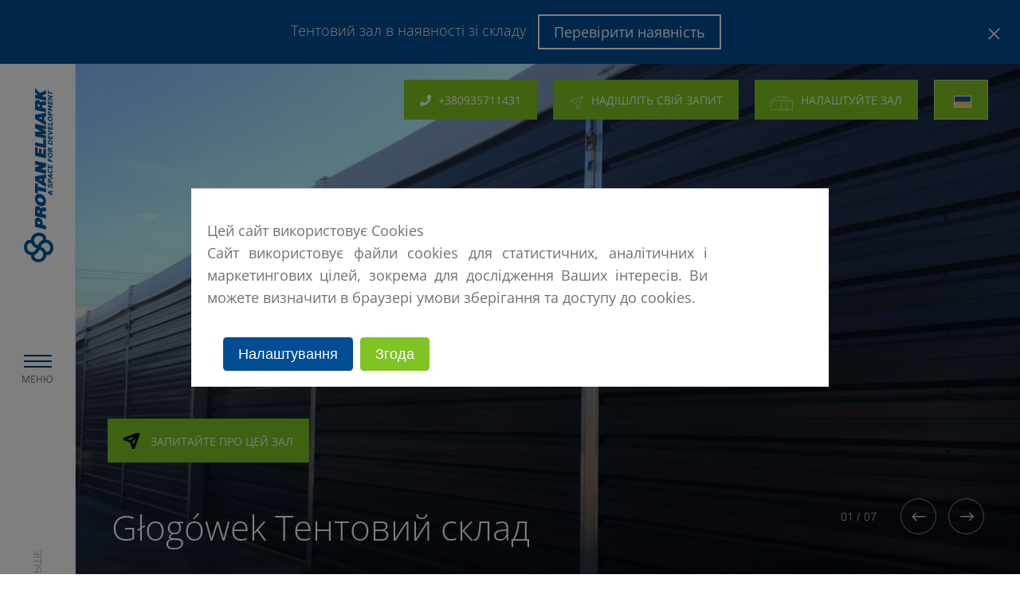

--- FILE ---
content_type: text/html; charset=utf-8
request_url: https://ua.protan-elmark.com/fotogalereya/skladsk-sporudi/glogowek-warehouse-structure-2/
body_size: 13811
content:
<!DOCTYPE HTML>
<html class="no-js" lang="ua" v="7">
<head>
    
    <script>
        // Define dataLayer and the gtag function.
        window.dataLayer = window.dataLayer || [];
        function gtag(){dataLayer.push(arguments);}
        
        gtag('consent', 'default', {
          'functionality_storage': 'granted',
          'security_storage': 'granted',
          'ad_storage': 'denied',
          'ad_user_data': 'denied',
          'ad_personalization': 'denied',
          'analytics_storage': 'denied'
        });
        </script>

    <base href="https://ua.protan-elmark.com/"><!--[if lte IE 6]></base><![endif]-->   
    <title>Głogówek warehouse - Projects  - Protan Elmark UK</title>
    <meta name="robots" content="index,follow" />
    
    
    <meta charset="UTF-8">
    <meta name="viewport" content="width=device-width, initial-scale=1, maximum-scale=1">
    <meta property="og:title" content="Głogówek warehouse - Projects  - Protan Elmark UK" />
    
    <meta property="og:type" content="article" />
    <meta property="og:url" content="https://ua.protan-elmark.com/home-ua/fotogalereya/skladsk-sporudi/glogowek-warehouse-structure-2/"/>
    <meta property="og:image" content="/resources/themes/pe/images/logo2.jpg" />        
    <meta property="og:locale" content="uk_UA" />
    <meta name="google-site-verification" content="EmmYT_aXJsts7yVYvm9EIf1NJ5WXs00SV5Pjs9rNatY" />
    <link rel="canonical" href="https://ua.protan-elmark.com/home-ua/fotogalereya/skladsk-sporudi/glogowek-warehouse-structure-2/" />
    
    <link rel="preload" href="/resources/themes/pe/webfonts/open-sans-latin-ext.woff2" as="font" type="font/woff2" crossorigin>
    <link rel="preload" href="/resources/themes/pe/webfonts/open-sans-latin.woff2" as="font" type="font/woff2" crossorigin>
    
	<link rel="stylesheet" type="text/css" href="/resources/themes/pe/css/mb_googleFonts.css?v=1" />
	
    
	
    

    

<script>
    var siteLat = 49.4871968
    var siteLng = 31.2718321
    var siteZoom = 6
</script>



    
		
		<link rel="preload" href="https://protan-elmark.com.pl/assets/Uploads/597d12618b/header.png" as="image">
		
    
	
    

    <link rel="shortcut icon" href="/resources/themes/pe/images/favicon.ico" />
    
    
    
    
    

    

	
		<!-- Google Tag Manager -->
<script>(function(w,d,s,l,i){w[l]=w[l]||[];w[l].push({'gtm.start':
new Date().getTime(),event:'gtm.js'});var f=d.getElementsByTagName(s)[0],
j=d.createElement(s),dl=l!='dataLayer'?'&l='+l:'';j.async=true;j.src=
'https://www.googletagmanager.com/gtm.js?id='+i+dl;f.parentNode.insertBefore(j,f);
})(window,document,'script','dataLayer','GTM-MT8DHF82');</script><!-- End Google Tag Manager -->
	
		<!-- Meta Pixel Code -->
<script>
!function(f,b,e,v,n,t,s)
{if(f.fbq)return;n=f.fbq=function(){n.callMethod?
n.callMethod.apply(n,arguments):n.queue.push(arguments)};
if(!f._fbq)f._fbq=n;n.push=n;n.loaded=!0;n.version='2.0';
n.queue=[];t=b.createElement(e);t.async=!0;
t.src=v;s=b.getElementsByTagName(e)[0];
s.parentNode.insertBefore(t,s)}(window, document,'script',
'https://connect.facebook.net/en_US/fbevents.js');
fbq('init', '1569610394205909');
fbq('track', 'PageView');
</script><noscript><img height="1" width="1" style="display:none" src="https://www.facebook.com/tr?id=1569610394205909&amp;ev=PageView&amp;noscript=1"></noscript>
<!-- End Meta Pixel Code -->
	

<link rel="stylesheet" type="text/css" href="/resources/themes/pe/css/bootstrap.css?m=1685692731" />
<link rel="stylesheet" type="text/css" href="/resources/themes/pe/css/bootstrap-grid.css?m=1685692731" />
<link rel="stylesheet" type="text/css" href="/resources/themes/pe/css/bootstrap-reboot.css?m=1685692731" />
<link rel="stylesheet" type="text/css" href="/resources/themes/pe/css/protanelmark.css?m=1758027484" />
<link rel="stylesheet" type="text/css" href="/resources/themes/pe/css/protanelmark-mq.css?m=1685692731" />
<link rel="stylesheet" type="text/css" href="/resources/themes/pe/css/pe.symbioza.css?m=1744026400" />
<link rel="stylesheet" type="text/css" href="/resources/themes/pe/css/protanelmark-dk.min.css?m=1685700646" />
<link rel="stylesheet" type="text/css" href="/resources/themes/pe/css/protanelmark.overload.min.css?m=1685692731" />
<link rel="stylesheet" type="text/css" href="/resources/themes/pe/js/Magnific-Popup-master/dist/magnific-popup.css?m=1685692731" />
<link rel="stylesheet" type="text/css" href="/resources/themes/pe/js/leaflet/leaflet.css?m=1685692731" />
<link rel="stylesheet" type="text/css" href="/resources/themes/pe/js/leaflet.markercluster/MarkerCluster.Default.css?m=1685692731" />
<link rel="stylesheet" type="text/css" href="/resources/themes/pe/css/fontawesome-all.css?m=1685692731" />
<link rel="stylesheet" type="text/css" href="/resources/themes/pe/css/slick.css?m=1685692731" />
<link rel="stylesheet" type="text/css" href="/resources/themes/pe/css/slick-theme.css?m=1685692731" />
<link rel="stylesheet" type="text/css" href="/resources/themes/pe/css/select2.min.css?m=1685692731" />
<link rel="stylesheet" type="text/css" href="/resources/themes/pe/css/domain-style.css?m=1685692731" />
<link rel="stylesheet" type="text/css" href="/resources/themes/pe2023/css/rodopolicy.css?m=1709853852" />
<link rel="stylesheet" type="text/css" href="/resources/themes/pe/css/mb_style.css?m=1685692731" />
</head>
<body data-hash="8512a486c388d53af1e7ae1ca5e6f5f5355fed52" data-class="CaseStudy" dir="ltr" class="ua-protan-elmark-com/home-ua template-pe">
	
	<style>
		body, html {
			font-family: 'Open Sans', sans-serif;
			font-weight: 300;
			color: #717171;
			font-size: 18px;
			line-height: 1.7;
		}
	
		.menuHeader {display: none !important;}
		.menuMobile {display: none;}
		.menuMobile.active {display: block;}
		.contactAside {display: none;}
		.contactAside.active {display: block;}
		.fullMenu {display: none;}
		.fullMenu.active {display: block;}
		.langAside {display: none;}
		.langAside.active {display: block;}
		.tooltipAside {display: none;}
		.tooltipAside.active {display: block;}
		.pageMask {display: none;}
		.pageMask.active {display: block;}
		.fixCTA {display: none;}
		
		.noscroll {position: fixed; overflow-y: scroll !important;}
		.noscroll .topSliderContainer .slick-track {margin-left: 0; margin-right: 0;}
		.noscroll .otherSections {max-width: 100vw;}
					
		.section p {font-weight: 300; font-family: 'Open Sans', sans-serif; margin-top: 0;}
		.section p strong {font-weight: 400; font-family: 'Open Sans', sans-serif;}
		.section .lead p {font-weight: 300; font-size: 20px; font-family: 'Open Sans', sans-serif; margin-top: 0;}

		.breadcrumbs ul {
			margin: 0;
			padding: 0;
			list-style: none;
		}
		.breadcrumbs ul li {
			margin: 0;
			padding: 0;
			list-style: none;
			display: inline-block;
			font-size: 14px;
			color: #8c8c8c;
		}
		
		.LokalizacjaPage p {font-size: 18px; font-weight: 400;}
		.topSliderContainer .topSlider .topSlide .content h1 {color: #fff;}
		
		@media only screen and (max-width: 767px) {
			.menuHeader {display: block !important;}
			.fixCTA {display: block;}
			.heightlimit .topSliderContainer {height: 200px;}
			.heightlimit .topSliderContainer .topSlider {height: 200px;}
			.heightlimit .topSliderContainer .topSlider .topSlide {height: 200px;}
			.heightlimit .topSliderContainer .topSlider .topSlide .photo {height: 200px;}
			.heightlimit .topSliderContainer .topSlider .topSlide .mask {height: 200px;}
			.topSliderContainer {height: 420px;}
			.topSliderContainer .topSlider {height: 420px;}
			.topSliderContainer .topSlider .topSlide {height: 420px;}
		}
	</style>
    
        
        
    
    <div class="container top-message" style="display: none;">
        <div class="row">
            <div class="col-md-12 text-center">
                
                Тентовий зал в наявності зі складу

                
                    <a href="/fotogalereya/skladsk-sporudi/glogowek-warehouse-structure-2/#hello-pe" class="btn btn-white">Перевірити наявність</a>
                

            </div>
        </div>

        <span id="close-top-message">
            <?xml version="1.0" encoding="utf-8"?>
            <svg version="1.1" id="Warstwa_1" xmlns="http://www.w3.org/2000/svg" xmlns:xlink="http://www.w3.org/1999/xlink" x="0px" y="0px"
                viewBox="0 0 20 20" style="enable-background:new 0 0 20 20;" xml:space="preserve">
            <style type="text/css">
                .st0{fill:none;stroke:#000000;stroke-width:2;stroke-miterlimit:10;}
            </style>
            <g>
                <line class="st0" x1="1.5" y1="1.5" x2="18.5" y2="18.5"/>
            </g>
            <line class="st0" x1="19" y1="1" x2="1" y2="19"/>
            </svg>
        </span>


    </div>
    


        
            <div class="menuHeader">
    <div class="menuHeaderContainer">

            <div class="logo"><a href="/" title="Protan-Elmark"><img src="/assets/Logosets/a3bd6e3b99/logo-en-poziom.svg" alt="Protan Elmark" width="150"></a></div>
            
            <div class="hamburger">
                <span class="label showMobileMenu">МЕНЮ</span>
                <a class="showMobileMenu">
                    <span class="line1"></span>
                    <span class="line2"></span>
                    <span class="line1"></span>
                </a>
            </div>
            <div class="changeMobileLanguage" style="display: none " data-lazytrigger="lazylang">
                ua
                <a class="expandLanguageMenu">
                    <span><img data-src="/resources/themes/pe/images/arrow-bottom-black2.svg" data-srcset="/resources/themes/pe/images/arrow-bottom-black2.svg" alt="" class="mb_lazy"><noscript><img src="/resources/themes/pe/images/arrow-bottom-black2.svg" alt=""></noscript></span>                    
                </a>                
            </div>                        
            <div class="closee">
                <a class="closeMobileMenu">
                    <img data-src="/resources/themes/pe/images/close-blue.svg" data-srcset="/resources/themes/pe/images/close-blue.svg" alt="" class="mb_lazy">
                    <noscript><img src="/resources/themes/pe/images/close-blue.svg" alt=""></noscript>
                </a>
            </div>
            <div class="closeLanguageMenu" style="display: none">
                    <a>
                        <img data-src="/resources/themes/pe/images/arrow-bottom-black2.svg" data-srcset="/resources/themes/pe/images/arrow-bottom-black2.svg" alt="" class="mb_lazy">
                        <noscript><img src="/resources/themes/pe/images/arrow-bottom-black2.svg" alt=""></noscript> МЕНЮ >
                    </a>
            </div>                
    </div>
</div>
<div class="menuMobile">
    <div class="menuMobileContainer">
        <div class="searchBox">
        </div>          
        <ul class="navigation mobileNavigation">
            
                <li>
                    
                    <a href="/katalog-produkts/" title="Каталог продукції">Каталог продукції</a>
                    
                </li>
            
                <li>
                    
                    <a href="/kniga-z-rekomendatsyami-2/" title="Книга з рекомендаціями">Книга з рекомендаціями</a>
                    
                </li>
            
                <li>
                    
                        <a class="showSubmenu"  title="Пропозиція">Пропозиція <span><img data-src="/resources/themes/pe/images/arrow-bottom-black2.svg" data-srcset="/resources/themes/pe/images/arrow-bottom-black2.svg" alt="" class="mb_lazy"><noscript><img src="/resources/themes/pe/images/arrow-bottom-black2.svg" alt=""></noscript></span></a>
                        <ul>
                        
                            <li><a href="/propozitsya/sporudi-dlya-zbergannya/"  title="Споруди для зберігання">Споруди для зберігання</a></li>
                        
                            <li><a href="/propozitsya/promislov-strukturi-sporudi/"  title="Промислові структури споруди">Промислові структури споруди</a></li>
                        
                            <li><a href="/propozitsya/zali-dlya-verkhovo-zdi/"  title="Зали для верхової їзди">Зали для верхової їзди</a></li>
                        
                            <li><a href="/propozitsya/zali-dlya-pody/"  title="Зали для подій">Зали для подій</a></li>
                        
                            <li><a href="/propozitsya/sportivn-zali/"  title="Спортивні зали">Спортивні зали</a></li>
                        
                        </ul>
                    
                </li>
            
                <li>
                    
                        <a class="showSubmenu"  title="ФОТОГАЛЕРЕЯ">ФОТОГАЛЕРЕЯ <span><img data-src="/resources/themes/pe/images/arrow-bottom-black2.svg" data-srcset="/resources/themes/pe/images/arrow-bottom-black2.svg" alt="" class="mb_lazy"><noscript><img src="/resources/themes/pe/images/arrow-bottom-black2.svg" alt=""></noscript></span></a>
                        <ul>
                        
                            <li><a href="/fotogalereya/skladsk-sporudi/"  title="Складські споруди">Складські споруди</a></li>
                        
                            <li><a href="/fotogalereya/promislov-zali/"  title="Промислові зали">Промислові зали</a></li>
                        
                            <li><a href="/fotogalereya/zali-dlya-verkhovo-zdi/"  title="Зали для верхової їзди">Зали для верхової їзди</a></li>
                        
                            <li><a href="/fotogalereya/zali-dlya-banketv/"  title="Зали для банкетів">Зали для банкетів</a></li>
                        
                            <li><a href="/fotogalereya/sport/"  title="Спорт">Спорт</a></li>
                        
                        </ul>
                    
                </li>
            
                <li>
                    
                        <a class="showSubmenu"  title="Про нас">Про нас <span><img data-src="/resources/themes/pe/images/arrow-bottom-black2.svg" data-srcset="/resources/themes/pe/images/arrow-bottom-black2.svg" alt="" class="mb_lazy"><noscript><img src="/resources/themes/pe/images/arrow-bottom-black2.svg" alt=""></noscript></span></a>
                        <ul>
                        
                            <li><a href="/pro-nas/protan-elmark/"  title="Protan Elmark">Protan Elmark</a></li>
                        
                            <li><a href="/pro-nas/chomu-same-mi/"  title="Чому саме ми">Чому саме ми</a></li>
                        
                            <li><a href="/pro-nas/posilannya/"  title="Посилання">Посилання</a></li>
                        
                        </ul>
                    
                </li>
            
                <li>
                    
                    <a href="/kontakt-13/" title="Контакт">Контакт</a>
                    
                </li>
            
        </ul>
        <div class="blueBox">
            <div class="top">Зв'яжіться з нами</div>
            <div class="bottom">
                <div class="title">Зателефонуйте нам</div>
                
                
                <div class="phone">
                    <a href="tel:+380935711431" onclick="ga('send', 'event', 'Telefon', 'click', 'Kliknięcie w telefon');">
                    <span><i class="fas fa-phone"></i></span>
                         +380935711431
                    </a>
                </div>
                
                
            </div>
        </div>
        <div class="navyBox">
            <div class="top">
                <div class="title">Напишіть нам</div>
                <div class="button main border"><a class="showContact" data-lazytrigger="lazyemployee"><span><img src="/resources/themes/pe/images/plane-white.svg" alt=""></span>Надішліть свій запит</a></div>
            </div>
            <div class="social">
    <ul>
        
        
        
        
                
    </ul>
</div>

        </div>
    </div>

</div>
<div class="fullMenu">
    <div class="closeFullMenu"><a><img data-src="/resources/themes/pe/images/close-gray.svg" data-srcset="/resources/themes/pe/images/close-gray.svg" alt="" class="mb_lazy"><noscript><img src="/resources/themes/pe/images/close-gray.svg" alt=""></noscript></a></div>
    <div class="whiteColumn">
        <div class="logo expandedMenu">
            <a href="/" title="Protan-Elmark"><img src="/assets/Logosets/a3bd6e3b99/logo-en-poziom.svg" alt="Protan Elmark" width="250" height="auto" /></a>
        </div>
        <div class="whiteColumnContainer">
            <div class="whiteColumnMiddle">
                <div class="nav">
                    <div class="columnLeft">
                        <ul>
                            
                            <li class="level-1">
                                <a href="/katalog-produkts/"   title="Каталог продукції"><span></span>Каталог продукції <small class="menu-badge">NEW</small> </a>
                                                           
                            </li>
                            
                            <li class="level-1">
                                <a href="/kniga-z-rekomendatsyami-2/"   title="Книга з рекомендаціями"><span></span>Книга з рекомендаціями <small class="menu-badge">NEW</small> </a>
                                                           
                            </li>
                            
                            <li class="level-1">
                                <a href="/propozitsya/sporudi-dlya-zbergannya/" data-id="8992" class="showSubMenu"  title="Пропозиція"><span></span>Пропозиція  </a>
                                
                                <ul>
                                        
                                            <li class="level-2"><a href="/propozitsya/sporudi-dlya-zbergannya/"  title="Споруди для зберігання" class="parent-8992"><span></span>Споруди для зберігання</a></li>
                                        
                                            <li class="level-2"><a href="/propozitsya/promislov-strukturi-sporudi/"  title="Промислові структури споруди" class="parent-8992"><span></span>Промислові структури споруди</a></li>
                                        
                                            <li class="level-2"><a href="/propozitsya/zali-dlya-verkhovo-zdi/"  title="Зали для верхової їзди" class="parent-8992"><span></span>Зали для верхової їзди</a></li>
                                        
                                            <li class="level-2"><a href="/propozitsya/zali-dlya-pody/"  title="Зали для подій" class="parent-8992"><span></span>Зали для подій</a></li>
                                        
                                            <li class="level-2"><a href="/propozitsya/sportivn-zali/"  title="Спортивні зали" class="parent-8992"><span></span>Спортивні зали</a></li>
                                        
                                </ul>         
                                                           
                            </li>
                            
                            <li class="level-1">
                                <a href="/fotogalereya/" data-id="9006" class="showSubMenu"  title="ФОТОГАЛЕРЕЯ"><span></span>ФОТОГАЛЕРЕЯ  </a>
                                
                                <ul>
                                        
                                            <li class="level-2"><a href="/fotogalereya/skladsk-sporudi/"  title="Складські споруди" class="parent-9006"><span></span>Складські споруди</a></li>
                                        
                                            <li class="level-2"><a href="/fotogalereya/promislov-zali/"  title="Промислові зали" class="parent-9006"><span></span>Промислові зали</a></li>
                                        
                                            <li class="level-2"><a href="/fotogalereya/zali-dlya-verkhovo-zdi/"  title="Зали для верхової їзди" class="parent-9006"><span></span>Зали для верхової їзди</a></li>
                                        
                                            <li class="level-2"><a href="/fotogalereya/zali-dlya-banketv/"  title="Зали для банкетів" class="parent-9006"><span></span>Зали для банкетів</a></li>
                                        
                                            <li class="level-2"><a href="/fotogalereya/sport/"  title="Спорт" class="parent-9006"><span></span>Спорт</a></li>
                                        
                                </ul>         
                                                           
                            </li>
                            
                            <li class="level-1">
                                <a href="/pro-nas/protan-elmark/" data-id="9012" class="showSubMenu"  title="Про нас"><span></span>Про нас  </a>
                                
                                <ul>
                                        
                                            <li class="level-2"><a href="/pro-nas/protan-elmark/"  title="Protan Elmark" class="parent-9012"><span></span>Protan Elmark</a></li>
                                        
                                            <li class="level-2"><a href="/pro-nas/chomu-same-mi/"  title="Чому саме ми" class="parent-9012"><span></span>Чому саме ми</a></li>
                                        
                                            <li class="level-2"><a href="/pro-nas/posilannya/"  title="Посилання" class="parent-9012"><span></span>Посилання</a></li>
                                        
                                </ul>         
                                                           
                            </li>
                            
                            <li class="level-1">
                                <a href="/kontakt-13/"   title="Контакт"><span></span>Контакт  </a>
                                                           
                            </li>
                            
                        </ul>
                    </div>
                    <div class="columnRight">

                    </div>
                </div>
            </div>
        </div>
    </div>

    
        
        <div class="blueBox">
            <div class="top">Зв'яжіться з нами</div>
            
            <div class="bottom">
                <div class="title">Напишіть нам</div>
                <div class="button main border"><a class="showContact" data-lazytrigger="lazyemployee"><span><img src="/resources/themes/pe/images/plane-white.svg" alt=""></span>Надішліть свій запит</a></div>
                <div class="title configurator3d">Налаштуйте зал</div>
                <div class="button main blue"><a href="/hall-configurator-4/" title="Konfigurator 3D" class="showConfigurator"><span><img src="/resources/themes/pe/images/building-white.svg" alt=""></span>Налаштуйте зал</a></div>                    
            </div>
            
        </div>
         
        <div class="navyBox">
            <div class="top">
                    <div class="title">Зателефонуйте нам</div>
                    <div class="phone">
                        <span><i class="fas fa-phone"></i></span>
                            <a href="tel:+380935711431" onclick="ga('send', 'event', 'Telefon', 'click', 'Kliknięcie w telefon');"> +380935711431</a>
                    </div>
            </div>
            <div class="social">
    <ul>
        
            <li>
                <a href="https://www.facebook.com/ProtanElmark/" data-socialprofile="https://www.facebook.com/ProtanElmark/" data-wrapper="http://www.facebook.com/sharer.php?u=" rel="nofollow" target="_blank" data-href=""><i class="fab fa-facebook-square" ></i></a>
            </li>
        
        
            <li>
                <a href="https://www.instagram.com/protan.elmark/" data-socialprofile="https://www.instagram.com/protan.elmark/" data-wrapper="" rel="nofollow" target="_blank" data-href=""><i class="fab fa-instagram"></i></a>
            </li>
        
        
            <li>
                <a href="https://www.youtube.com/user/ProtanElmarkcompl" data-socialprofile="https://www.youtube.com/user/ProtanElmarkcompl" rel="nofollow" target="_blank" data-href=""><i class="fab fa-youtube"></i></a>
            </li>
        
        
            <li>
                <a href="https://www.linkedin.com/company/protan-elmark/" data-socialprofile="https://www.linkedin.com/company/protan-elmark/" rel="nofollow" data-wrapper="https://www.linkedin.com/shareArticle?mini=true&url=" target="_blank" data-href=""><i class="fab fa-linkedin-in"></i></a>
            </li>
        
                
    </ul>
</div>

        </div>
        
    
    

</div>
<div class="langAside">
    <div class="langAsideContainer">
        <div class="closeLangAside"><a><img data-src="/resources/themes/pe/images/close-gray.svg" data-srcset="/resources/themes/pe/images/close-gray.svg" alt="" class="mb_lazy"><noscript><img src="/resources/themes/pe/images/close-gray.svg" alt=""></noscript></a></div>
        <div class="title">Виберіть мову</div>
        <ul class="languages">
            
                <li>
                    <a href="https://protan-elmark.com.pl" class="language-select"><span><img class="lazylang" data-src="/assets/cms/Multisite/flags/077d01427e/polska-v2__FillWzMwLDIwXQ.png" src="/resources/themes/pe/images/ajax-lazyloader-black.gif" alt="Polska"></span>Polska </a>
                    
                </li>
            
                <li>
                    <a href="https://protan-elmark.com" class="language-select"><span><img class="lazylang" data-src="/assets/cms/Multisite/flags/c7d9bcdbbe/globe-147715_640__FillWzMwLDIwXQ.png" src="/resources/themes/pe/images/ajax-lazyloader-black.gif" alt="International (English)"></span>International (English) </a>
                    
                </li>
            
                <li>
                    <a href="https://protan-elmark.com/distributors-dz" class="language-select"><span><img class="lazylang" data-src="/assets/cms/Multisite/flags/99baec3cc1/flaga-dz__FillWzMwLDIwXQ.jpg" src="/resources/themes/pe/images/ajax-lazyloader-black.gif" alt="العربية"></span>العربية </a>
                    
                </li>
            
                <li>
                    <a href="https://protan-elmark.bg" class="language-select"><span><img class="lazylang" data-src="/assets/cms/Multisite/flags/1a82386706/bulgaria__FillWzMwLDIwXQ.png" src="/resources/themes/pe/images/ajax-lazyloader-black.gif" alt="български"></span>български </a>
                    
                </li>
            
                <li>
                    <a href="https://protan-elmark.be" class="language-select"><span><img class="lazylang" data-src="/assets/cms/Multisite/flags/a5cb6df3c7/belgian-flag-1158171_640__FillWzMwLDIwXQ.png" src="/resources/themes/pe/images/ajax-lazyloader-black.gif" alt="Belgique"></span>Belgique </a>
                    
                </li>
            
                <li>
                    <a href="http://protan-elmark.com/distributors-ba-2" class="language-select"><span><img class="lazylang" data-src="/assets/cms/Multisite/flags/fc4780fa8e/Flag_of_Bosnia_and_Herzegovina__FillWzMwLDIwXQ.png" src="/resources/themes/pe/images/ajax-lazyloader-black.gif" alt=" Bosna i Hercegovina"></span> Bosna i Hercegovina </a>
                    
                </li>
            
                <li>
                    <a href="https://protan-elmark.cz" class="language-select"><span><img class="lazylang" data-src="/assets/cms/Multisite/flags/c4eb0e462e/czechy__FillWzMwLDIwXQ.png" src="/resources/themes/pe/images/ajax-lazyloader-black.gif" alt="Čeština"></span>Čeština </a>
                    
                </li>
            
                <li>
                    <a href="https://protan-elmark.dk" class="language-select"><span><img class="lazylang" data-src="/assets/cms/Multisite/flags/89b6a1ee31/denmark-4880481_640__FillWzMwLDIwXQ.png" src="/resources/themes/pe/images/ajax-lazyloader-black.gif" alt="Dansk"></span>Dansk </a>
                    
                </li>
            
                <li>
                    <a href="https://protan-elmark.de" class="language-select"><span><img class="lazylang" data-src="/assets/cms/Multisite/flags/a8bb4ac293/niemcy__FillWzMwLDIwXQ.png" src="/resources/themes/pe/images/ajax-lazyloader-black.gif" alt="Deutsch"></span>Deutsch </a>
                    
                </li>
            
                <li>
                    <a href="https://protan-elmark.ee" class="language-select"><span><img class="lazylang" data-src="/assets/cms/Multisite/flags/ec1b51ac46/estonia__FillWzMwLDIwXQ.png" src="/resources/themes/pe/images/ajax-lazyloader-black.gif" alt="Eesti"></span>Eesti </a>
                    
                </li>
            
                <li>
                    <a href="https://protan-elmark.gr" class="language-select"><span><img class="lazylang" data-src="/assets/cms/Multisite/flags/f6da9fcbbc/grecja__FillWzMwLDIwXQ.png" src="/resources/themes/pe/images/ajax-lazyloader-black.gif" alt="ελληνικά"></span>ελληνικά </a>
                    
                </li>
            
                <li>
                    <a href="https://protan-elmark.co.uk" class="language-select"><span><img class="lazylang" data-src="/assets/cms/Multisite/flags/3419fb704a/wielkabrytania__FillWzMwLDIwXQ.png" src="/resources/themes/pe/images/ajax-lazyloader-black.gif" alt="English (UK)"></span>English (UK) </a>
                    
                </li>
            
                <li>
                    <a href="https://protan-elmark.us" class="language-select"><span><img class="lazylang" data-src="/assets/cms/Multisite/flags/a2495fca83/usa__FillWzMwLDIwXQ.png" src="/resources/themes/pe/images/ajax-lazyloader-black.gif" alt="English (US)"></span>English (US) </a>
                    
                </li>
            
                <li>
                    <a href="https://protan-elmark.es" class="language-select"><span><img class="lazylang" data-src="/assets/cms/Multisite/flags/5ccb24e587/hiszpania-v2__FillWzMwLDIwXQ.png" src="/resources/themes/pe/images/ajax-lazyloader-black.gif" alt="Español"></span>Español </a>
                    
                </li>
            
                <li>
                    <a href="https://protan-elmark.fr" class="language-select"><span><img class="lazylang" data-src="/assets/cms/Multisite/flags/b4f48c1066/francja__FillWzMwLDIwXQ.png" src="/resources/themes/pe/images/ajax-lazyloader-black.gif" alt="Français"></span>Français </a>
                    
                </li>
            
                <li>
                    <a href="https://protan-elmark.hr" class="language-select"><span><img class="lazylang" data-src="/assets/cms/Multisite/flags/5e9fd6ef22/chorwacja__FillWzMwLDIwXQ.png" src="/resources/themes/pe/images/ajax-lazyloader-black.gif" alt="Hrvatski"></span>Hrvatski </a>
                    
                </li>
            
                <li>
                    <a href="https://protan-elmark.it" class="language-select"><span><img class="lazylang" data-src="/assets/cms/Multisite/flags/5b8d631a54/wlochy__FillWzMwLDIwXQ.png" src="/resources/themes/pe/images/ajax-lazyloader-black.gif" alt="Italiano"></span>Italiano </a>
                    
                </li>
            
                <li>
                    <a href="https://protan-elmark.lv" class="language-select"><span><img class="lazylang" data-src="/assets/cms/Multisite/flags/ee939be6a0/lotwa-v2__FillWzMwLDIwXQ.png" src="/resources/themes/pe/images/ajax-lazyloader-black.gif" alt="Latvijas"></span>Latvijas </a>
                    
                </li>
            
                <li>
                    <a href="https://protan-elmark.lt" class="language-select"><span><img class="lazylang" data-src="/assets/cms/Multisite/flags/d63fae602e/flaga-lt__FillWzMwLDIwXQ.jpg" src="/resources/themes/pe/images/ajax-lazyloader-black.gif" alt="Lietuviškai"></span>Lietuviškai </a>
                    
                </li>
            
                <li>
                    <a href="https://protan-elmark.hu" class="language-select"><span><img class="lazylang" data-src="/assets/cms/Multisite/flags/c699813402/wegry__FillWzMwLDIwXQ.png" src="/resources/themes/pe/images/ajax-lazyloader-black.gif" alt="Magyar"></span>Magyar </a>
                    
                </li>
            
                <li>
                    <a href="https://protan-elmark.nl" class="language-select"><span><img class="lazylang" data-src="/assets/cms/Multisite/flags/1766fcbc46/niderlandy__FillWzMwLDIwXQ.png" src="/resources/themes/pe/images/ajax-lazyloader-black.gif" alt="Nederlands"></span>Nederlands </a>
                    
                </li>
            
                <li>
                    <a href="https://protan-elmark.no" class="language-select"><span><img class="lazylang" data-src="/assets/cms/Multisite/flags/7711eb349c/norway-28453_640__FillWzMwLDIwXQ.png" src="/resources/themes/pe/images/ajax-lazyloader-black.gif" alt="Norsk"></span>Norsk </a>
                    
                </li>
            
                <li>
                    <a href="https://protan-elmark.ro" class="language-select"><span><img class="lazylang" data-src="/assets/cms/Multisite/flags/73da5c752d/rumunia__FillWzMwLDIwXQ.png" src="/resources/themes/pe/images/ajax-lazyloader-black.gif" alt="Românã"></span>Românã </a>
                    
                </li>
            
                <li>
                    <a href="https://protan-elmark.sk" class="language-select"><span><img class="lazylang" data-src="/assets/cms/Multisite/flags/9dec2a5d4f/slowacja__FillWzMwLDIwXQ.png" src="/resources/themes/pe/images/ajax-lazyloader-black.gif" alt="Slovenčina"></span>Slovenčina </a>
                    
                </li>
            
                <li>
                    <a href="https://protan-elmark.si" class="language-select"><span><img class="lazylang" data-src="/assets/cms/Multisite/flags/a4be4bf1f1/slowenia__FillWzMwLDIwXQ.png" src="/resources/themes/pe/images/ajax-lazyloader-black.gif" alt="Slovenski"></span>Slovenski </a>
                    
                </li>
            
                <li>
                    <a href="https://protan-elmark.rs" class="language-select"><span><img class="lazylang" data-src="/assets/cms/Multisite/flags/eb42d3aff3/Serbia3__FillWzMwLDIwXQ.png" src="/resources/themes/pe/images/ajax-lazyloader-black.gif" alt="Srpski"></span>Srpski </a>
                    
                </li>
            
                <li>
                    <a href="https://protan-elmark.se" class="language-select"><span><img class="lazylang" data-src="/assets/cms/Multisite/flags/ae5ebf16c8/sweden-162433_640__FillWzMwLDIwXQ.png" src="/resources/themes/pe/images/ajax-lazyloader-black.gif" alt="Svenska"></span>Svenska </a>
                    
                </li>
            
                <li>
                    <a href="https://ua.protan-elmark.com/home-ua" class="language-select"><span><img class="lazylang" data-src="/assets/cms/Multisite/flags/695e304182/Flaga_Ukrainy__FillWzMwLDIwXQ.png" src="/resources/themes/pe/images/ajax-lazyloader-black.gif" alt="Україна"></span>Україна </a>
                    
                </li>
            
                <li>
                    <a href="http://protan-elmark.md" class="language-select"><span><img class="lazylang" data-src="/assets/cms/Multisite/flags/204958120c/moldova-v2__FillWzMwLDIwXQ.jpg" src="/resources/themes/pe/images/ajax-lazyloader-black.gif" alt="Moldova"></span>Moldova </a>
                    
                </li>
            
        </ul>
    </div>
</div>
<div class="pageMask"></div>            


<div class="header">
    
    <div class="logo"><a href="/" title="Protan-Elmark">
        <img src="/assets/Logosets/3c60f291ed/logo-en-pion.svg" width="37" height="auto" alt="Protan Elmark"></a>
    </div>
    <div class="hamburger">
        <a class="showFullMenu">
            <span class="line1"></span>
            <span class="line2"></span>
            <span class="line1"></span>
            <span class="label">МЕНЮ</span>
        </a>
    </div>
    <div class="buttonBottom">
        <div class="slideDown"><a><span><img data-src="/resources/themes/pe/images/arrow-left-gray.svg" data-srcset="/resources/themes/pe/images/arrow-left-gray.svg" alt="" class="mb_lazy"><noscript><img src="/resources/themes/pe/images/arrow-left-gray.svg" alt=""></noscript></span>Більше</a></div>
        <div class="slideUp"><a>вгору</a><span><img data-src="/resources/themes/pe/images/arrow-right-gray2.svg" data-srcset="/resources/themes/pe/images/arrow-right-gray2.svg" alt="" class="mb_lazy"><noscript><img src="/resources/themes/pe/images/arrow-right-gray2.svg" alt=""></noscript></span></div>
    </div>         
    <a class="showFullMenuLink"></a>   
</div>



        

        <div class="fixCTA" >

            <div class="col-md-12 p-0 buttons">
                
                    
                        <div class="button main border"><a class="configureHall" href="/hall-configurator-4/" title="Hall configurator" ><span><img src="/resources/themes/pe/images/building-white.svg" width="25" alt=""></span>Налаштуйте зал</a></div>    
                    
                                    
                
                <div class="button phonebutton main border d-flex showContact" style="align-items: center; justify-content: center" >
                        <div class="col-md-6 p-0">
                            <a onclick="ga('send', 'event', 'Telefon', 'click', 'Kliknięcie w telefon');" href="tel:+380935711431"><span><i class="fas fa-phone"></i></span></a>
                        </div>
                        <div class="col-md-6 p-0">
                            <a  href="/kontakt-13/" title="Контакт" onclick="return false"  ><span><i class="fas fa-envelope"></i></span></a>
                        </div>
                </div> 
                    
                
            </div>

        </div>

    

            
    
        
            <div class="topSliderContainer imageSlideSection ImageSlideSection  protanelmark home">
    <div class="buttons">
    <div class="wrapperPadding">
        <div class="wrapperContainer">
            
                
                
                    <div class="button main blue phone headphonelink"><a href="tel:+380935711431"><i class="fas fa-phone"></i> +380935711431</a></div>
                
            
            <div class="button main blue"><a class="showContact" data-lazytrigger="lazyemployee"><span><img src="/resources/themes/pe/images/plane-white.svg" alt=""></span>Надішліть свій запит</a></div>
            
                
                    <div class="button main blue"><a href="/hall-configurator-4/" title="Hall configurator" class="showConfigurator"><span><img src="/resources/themes/pe/images/building-white.svg" alt=""></span>Налаштуйте зал</a></div>
                
            
            
            <div class="button main lang"><a class="showLanguages" data-lazytrigger="lazylang"><span><img src="/assets/cms/Multisite/flags/695e304182/Flaga_Ukrainy__ScaleWidthWzIwXQ.png" alt="Flaga Ukrainy" />
</span></a></div>
        </div>
    </div>
</div> 
    <div class="navigation">
        <div class="wrapperPadding">
            <div class="wrapperContainer">
                
                <div class="paging"><span class="current">01</span> / <span class="all">07</span></div>
                <div class="arrows">
                    <a class="buttonPrev"></a>
                    <a class="buttonNext"></a>
                </div>
                
            </div>
        </div>
    </div>
    <h1>Głogówek Тентовий склад</h1>
    <div class="topSlider" data-askabout="1">
        
        <div class="topSlide">
            <div class="photo" style="background-image: url(/assets/ftp/Glogowek/27372ef17b/hala-glogowek-1__FitWzE5MDAsODAwXQ.jpg);"></div>
            <div class="mask"></div>
            <div class="content">
                <div class="wrapperPadding">
                    <div class="wrapperContainer">                        
                        <div class="button main slider AskAbout" style="display: none">
                            <a class="showContact appendExtraHallSelector appendDomain" data-extraHallSelector="/assets/ftp/Glogowek/27372ef17b/hala-glogowek-1.jpg" data-lazytrigger="lazyemployee">
                                <span>
                                    <svg version="1.1"  xmlns="http://www.w3.org/2000/svg" xmlns:xlink="http://www.w3.org/1999/xlink" x="0px" y="0px"
                                        viewBox="0 0 20 20" style="enable-background:new 0 0 20 20;" xml:space="preserve">
                                        <g transform="translate(0,-952.36218)">
                                            <path class="st0" d="M19.8,952.5c-0.1-0.1-0.3-0.1-0.5-0.1l-19,7c-0.2,0.1-0.3,0.3-0.3,0.5s0.1,0.4,0.3,0.5l8.6,3l3,8.6
                                            c0.1,0.2,0.3,0.3,0.5,0.3s0.4-0.1,0.5-0.3l7-19C20.1,952.8,20,952.6,19.8,952.5L19.8,952.5z M17.5,954.2l-8.2,8.2L2,959.9
                                            L17.5,954.2z M18.2,954.9l-5.7,15.4l-2.5-7.2L18.2,954.9z"/>
                                        </g>
                                    </svg>
                                </span>
                                Запитайте про цей зал
                            </a>
                        </div>
                        
                    </div>
                </div>
            </div>
        </div>
        
        <div class="topSlide">
            <div class="photo" style="background-image: url(/assets/ftp/Glogowek/27372ef17b/hala-glogowek__FitWzE5MDAsODAwXQ.jpg);"></div>
            <div class="mask"></div>
            <div class="content">
                <div class="wrapperPadding">
                    <div class="wrapperContainer">                        
                        <div class="button main slider AskAbout" style="display: none">
                            <a class="showContact appendExtraHallSelector appendDomain" data-extraHallSelector="/assets/ftp/Glogowek/27372ef17b/hala-glogowek.jpg" data-lazytrigger="lazyemployee">
                                <span>
                                    <svg version="1.1"  xmlns="http://www.w3.org/2000/svg" xmlns:xlink="http://www.w3.org/1999/xlink" x="0px" y="0px"
                                        viewBox="0 0 20 20" style="enable-background:new 0 0 20 20;" xml:space="preserve">
                                        <g transform="translate(0,-952.36218)">
                                            <path class="st0" d="M19.8,952.5c-0.1-0.1-0.3-0.1-0.5-0.1l-19,7c-0.2,0.1-0.3,0.3-0.3,0.5s0.1,0.4,0.3,0.5l8.6,3l3,8.6
                                            c0.1,0.2,0.3,0.3,0.5,0.3s0.4-0.1,0.5-0.3l7-19C20.1,952.8,20,952.6,19.8,952.5L19.8,952.5z M17.5,954.2l-8.2,8.2L2,959.9
                                            L17.5,954.2z M18.2,954.9l-5.7,15.4l-2.5-7.2L18.2,954.9z"/>
                                        </g>
                                    </svg>
                                </span>
                                Запитайте про цей зал
                            </a>
                        </div>
                        
                    </div>
                </div>
            </div>
        </div>
        
        <div class="topSlide">
            <div class="photo" style="background-image: url(/assets/ftp/Glogowek/dac7e61fa8/hala-glogowek2__FitWzE5MDAsODAwXQ.jpg);"></div>
            <div class="mask"></div>
            <div class="content">
                <div class="wrapperPadding">
                    <div class="wrapperContainer">                        
                        <div class="button main slider AskAbout" style="display: none">
                            <a class="showContact appendExtraHallSelector appendDomain" data-extraHallSelector="/assets/ftp/Glogowek/dac7e61fa8/hala-glogowek2.jpg" data-lazytrigger="lazyemployee">
                                <span>
                                    <svg version="1.1"  xmlns="http://www.w3.org/2000/svg" xmlns:xlink="http://www.w3.org/1999/xlink" x="0px" y="0px"
                                        viewBox="0 0 20 20" style="enable-background:new 0 0 20 20;" xml:space="preserve">
                                        <g transform="translate(0,-952.36218)">
                                            <path class="st0" d="M19.8,952.5c-0.1-0.1-0.3-0.1-0.5-0.1l-19,7c-0.2,0.1-0.3,0.3-0.3,0.5s0.1,0.4,0.3,0.5l8.6,3l3,8.6
                                            c0.1,0.2,0.3,0.3,0.5,0.3s0.4-0.1,0.5-0.3l7-19C20.1,952.8,20,952.6,19.8,952.5L19.8,952.5z M17.5,954.2l-8.2,8.2L2,959.9
                                            L17.5,954.2z M18.2,954.9l-5.7,15.4l-2.5-7.2L18.2,954.9z"/>
                                        </g>
                                    </svg>
                                </span>
                                Запитайте про цей зал
                            </a>
                        </div>
                        
                    </div>
                </div>
            </div>
        </div>
        
        <div class="topSlide">
            <div class="photo" style="background-image: url(/assets/ftp/Glogowek/b166df0624/hala-glogowek3__FitWzE5MDAsODAwXQ.jpg);"></div>
            <div class="mask"></div>
            <div class="content">
                <div class="wrapperPadding">
                    <div class="wrapperContainer">                        
                        <div class="button main slider AskAbout" style="display: none">
                            <a class="showContact appendExtraHallSelector appendDomain" data-extraHallSelector="/assets/ftp/Glogowek/b166df0624/hala-glogowek3.jpg" data-lazytrigger="lazyemployee">
                                <span>
                                    <svg version="1.1"  xmlns="http://www.w3.org/2000/svg" xmlns:xlink="http://www.w3.org/1999/xlink" x="0px" y="0px"
                                        viewBox="0 0 20 20" style="enable-background:new 0 0 20 20;" xml:space="preserve">
                                        <g transform="translate(0,-952.36218)">
                                            <path class="st0" d="M19.8,952.5c-0.1-0.1-0.3-0.1-0.5-0.1l-19,7c-0.2,0.1-0.3,0.3-0.3,0.5s0.1,0.4,0.3,0.5l8.6,3l3,8.6
                                            c0.1,0.2,0.3,0.3,0.5,0.3s0.4-0.1,0.5-0.3l7-19C20.1,952.8,20,952.6,19.8,952.5L19.8,952.5z M17.5,954.2l-8.2,8.2L2,959.9
                                            L17.5,954.2z M18.2,954.9l-5.7,15.4l-2.5-7.2L18.2,954.9z"/>
                                        </g>
                                    </svg>
                                </span>
                                Запитайте про цей зал
                            </a>
                        </div>
                        
                    </div>
                </div>
            </div>
        </div>
        
        <div class="topSlide">
            <div class="photo" style="background-image: url(/assets/ftp/Glogowek/8308251faf/hala-glogowek4__FitWzE5MDAsODAwXQ.jpg);"></div>
            <div class="mask"></div>
            <div class="content">
                <div class="wrapperPadding">
                    <div class="wrapperContainer">                        
                        <div class="button main slider AskAbout" style="display: none">
                            <a class="showContact appendExtraHallSelector appendDomain" data-extraHallSelector="/assets/ftp/Glogowek/8308251faf/hala-glogowek4.jpg" data-lazytrigger="lazyemployee">
                                <span>
                                    <svg version="1.1"  xmlns="http://www.w3.org/2000/svg" xmlns:xlink="http://www.w3.org/1999/xlink" x="0px" y="0px"
                                        viewBox="0 0 20 20" style="enable-background:new 0 0 20 20;" xml:space="preserve">
                                        <g transform="translate(0,-952.36218)">
                                            <path class="st0" d="M19.8,952.5c-0.1-0.1-0.3-0.1-0.5-0.1l-19,7c-0.2,0.1-0.3,0.3-0.3,0.5s0.1,0.4,0.3,0.5l8.6,3l3,8.6
                                            c0.1,0.2,0.3,0.3,0.5,0.3s0.4-0.1,0.5-0.3l7-19C20.1,952.8,20,952.6,19.8,952.5L19.8,952.5z M17.5,954.2l-8.2,8.2L2,959.9
                                            L17.5,954.2z M18.2,954.9l-5.7,15.4l-2.5-7.2L18.2,954.9z"/>
                                        </g>
                                    </svg>
                                </span>
                                Запитайте про цей зал
                            </a>
                        </div>
                        
                    </div>
                </div>
            </div>
        </div>
        
        <div class="topSlide">
            <div class="photo" style="background-image: url(/assets/ftp/Glogowek/cd95825224/hala-glogowek5__FitWzE5MDAsODAwXQ.jpg);"></div>
            <div class="mask"></div>
            <div class="content">
                <div class="wrapperPadding">
                    <div class="wrapperContainer">                        
                        <div class="button main slider AskAbout" style="display: none">
                            <a class="showContact appendExtraHallSelector appendDomain" data-extraHallSelector="/assets/ftp/Glogowek/cd95825224/hala-glogowek5.jpg" data-lazytrigger="lazyemployee">
                                <span>
                                    <svg version="1.1"  xmlns="http://www.w3.org/2000/svg" xmlns:xlink="http://www.w3.org/1999/xlink" x="0px" y="0px"
                                        viewBox="0 0 20 20" style="enable-background:new 0 0 20 20;" xml:space="preserve">
                                        <g transform="translate(0,-952.36218)">
                                            <path class="st0" d="M19.8,952.5c-0.1-0.1-0.3-0.1-0.5-0.1l-19,7c-0.2,0.1-0.3,0.3-0.3,0.5s0.1,0.4,0.3,0.5l8.6,3l3,8.6
                                            c0.1,0.2,0.3,0.3,0.5,0.3s0.4-0.1,0.5-0.3l7-19C20.1,952.8,20,952.6,19.8,952.5L19.8,952.5z M17.5,954.2l-8.2,8.2L2,959.9
                                            L17.5,954.2z M18.2,954.9l-5.7,15.4l-2.5-7.2L18.2,954.9z"/>
                                        </g>
                                    </svg>
                                </span>
                                Запитайте про цей зал
                            </a>
                        </div>
                        
                    </div>
                </div>
            </div>
        </div>
        
        <div class="topSlide">
            <div class="photo" style="background-image: url(/assets/ftp/Glogowek/4bdb87cf30/hala-glogowek7__FitWzE5MDAsODAwXQ.jpg);"></div>
            <div class="mask"></div>
            <div class="content">
                <div class="wrapperPadding">
                    <div class="wrapperContainer">                        
                        <div class="button main slider AskAbout" style="display: none">
                            <a class="showContact appendExtraHallSelector appendDomain" data-extraHallSelector="/assets/ftp/Glogowek/4bdb87cf30/hala-glogowek7.jpg" data-lazytrigger="lazyemployee">
                                <span>
                                    <svg version="1.1"  xmlns="http://www.w3.org/2000/svg" xmlns:xlink="http://www.w3.org/1999/xlink" x="0px" y="0px"
                                        viewBox="0 0 20 20" style="enable-background:new 0 0 20 20;" xml:space="preserve">
                                        <g transform="translate(0,-952.36218)">
                                            <path class="st0" d="M19.8,952.5c-0.1-0.1-0.3-0.1-0.5-0.1l-19,7c-0.2,0.1-0.3,0.3-0.3,0.5s0.1,0.4,0.3,0.5l8.6,3l3,8.6
                                            c0.1,0.2,0.3,0.3,0.5,0.3s0.4-0.1,0.5-0.3l7-19C20.1,952.8,20,952.6,19.8,952.5L19.8,952.5z M17.5,954.2l-8.2,8.2L2,959.9
                                            L17.5,954.2z M18.2,954.9l-5.7,15.4l-2.5-7.2L18.2,954.9z"/>
                                        </g>
                                    </svg>
                                </span>
                                Запитайте про цей зал
                            </a>
                        </div>
                        
                    </div>
                </div>
            </div>
        </div>
        
    </div>
</div>
        
    
    
        
        
        
        
        <div class="otherSections">
             
				
<div class="breadcrumbs ">
    <div class="wrapperPadding">
        <div class="wrapper">
            <ul>
                    <li><a href="/">Protan Elmark</a><span>-</span></li>
                
                    <li><a href="/fotogalereya/" title="ФОТОГАЛЕРЕЯ">ФОТОГАЛЕРЕЯ</a><span>-</span></li>
                
                    <li><a href="/fotogalereya/skladsk-sporudi/" title="Складські споруди">Складські споруди</a><span>-</span></li>
                
                    <li><a href="/fotogalereya/skladsk-sporudi/glogowek-warehouse-structure-2/" title="Głogówek Тентовий склад">Głogówek Тентовий склад</a><span>-</span></li>
                
            </ul>
        </div>
    </div>
</div>

					
    <!-- section 959-->
    <div class="section dimensions CaseStudyMainDetails" >
        <div class="wrapperPadding">
            <div class="wrapper">
                <div class="columns">
                    
                    <div class="column">
                        <div class="title">Тип</div>
                        <div class="desc">Складські приміщення</div>
                        <div class="icon">
                            <img  src="/resources/themes/pe/images/pictograms/1.png" alt="Тип">
                        </div>
                    </div>
                    
                    
                    <div class="column">
                        <div class="title">Тип покриття</div>
                        <div class="desc">Трапецієподібний лист</div>
                        <div class="icon">
                            <img  src="/resources/themes/pe/images/pictograms/2.png" alt="Тип покриття">
                        </div>
                    </div>
                    
                    
                    <div class="column">
                        <div class="title">Довжина</div>
                        <div class="desc">40 m</div>
                        <div class="icon">
                            <img src="/resources/themes/pe/images/pictograms/3.png"  alt="Довжина">
                        </div>
                    </div>
                    
                    
                    <div class="column">
                        <div class="title">Ширина</div>
                        <div class="desc">20 m</div>
                        <div class="icon">
                            <img  src="/resources/themes/pe/images/pictograms/4.png" alt="Ширина">
                        </div>
                    </div>
                    
                    
                    <div class="column">
                        <div class="title">Висота</div>
                        <div class="desc">4,5 m</div>
                        <div class="icon">
                            <img  src="/resources/themes/pe/images/pictograms/5.png" alt="Висота">
                        </div>
                    </div>
                    
                </div>
            </div>
        </div>
    </div>

    <!-- section 3052-->
    <div class="section aboutDesc sectionPaddingTop bgGray TextAndLeadSection" style="background: #fff; padding: 20px 0px;">
        <div class="wrapperPadding">
            <div class="wrapper">
                <div class="headline">
                    
                    
                </div>
                <div class="desc">
                    
                    
                    
                </div>
            </div>
        </div>
    </div>

    <!-- section 960-->
    <div class="section map sectionPaddingTop CaseStudyMapSection" >
        <div class="wrapperPadding">
            <div class="wrapper">
         <div class="headline alignCenter">
                    
                    
                </div>
            </div>
            <div class="mapContainer">
                <div id="map"></div>
                <div class="buttons">
                
                    <div class="button button1 current" data-zoom="6">
                        <a class="link"></a>
                        <div class="buttonContainer" >
                            <div class="icon"></div>
                            <div class="title">Польща</div>
                        </div>
                    </div>
                    <div class="button button2" data-zoom="4">
                        <a class="link"></a>
                        <div class="buttonContainer">
                            <div class="icon"></div>
                            <div class="title">Європа</div>
                        </div>
                    </div>
                    <div class="button button3" data-zoom="2">
                        <a class="link"></a>
                        <div class="buttonContainer">
                            <div class="icon"></div>
                            <div class="title">Світ</div>
                        </div>
                    </div>
                
                </div>
            </div>
        </div>
    </div>
    
 

				
 

<div class="footer">
        <div class="wrapperPadding">
            <div class="wrapperContainer">
                <div class="row">
                    <div class="col-lg-7">
                        <div class="nav">
                            <ul>
                                
                                <li><a href="/katalog-produkts/" title="Каталог продукції">Каталог продукції</a></li>
                                
                                <li><a href="/kniga-z-rekomendatsyami-2/" title="Книга з рекомендаціями">Книга з рекомендаціями</a></li>
                                
                                <li><a href="/propozitsya/sporudi-dlya-zbergannya/" title="Пропозиція">Пропозиція</a></li>
                                
                                <li><a href="/fotogalereya/" title="ФОТОГАЛЕРЕЯ">ФОТОГАЛЕРЕЯ</a></li>
                                
                                <li><a href="/pro-nas/protan-elmark/" title="Про нас">Про нас</a></li>
                                
                                <li><a href="/kontakt-13/" title="Контакт">Контакт</a></li>
                                
                            </ul>
                        </div>
                    </div>
                    <div class="col-lg-5">
                        <div class="buttons">
                            <div class="row">
                                <div class="col-6">
                                
                                    
                                    <div class="button main border"><a class="showContact" data-lazytrigger="lazyemployee"><span><img src="/resources/themes/pe/images/plane-white.svg" alt=""></span>Надішліть свій запит</a></div>
                                     
                                
                                </div>
                                
                                                                    
                                <div class="col-6">
                                    <div class="button main border"><a class="showConfigurator" href="/hall-configurator-4/"><span><img src="/resources/themes/pe/images/building-white.svg" alt=""></span>Налаштуйте зал</a></div>
                                </div>
                                    
                                                                
                            </div>
                        </div>
                    </div>
                </div>
                
                <div class="row">
                    <div class="col">
                        <div class="social">
    <ul>
        
            <li>
                <a href="https://www.facebook.com/ProtanElmark/" data-socialprofile="https://www.facebook.com/ProtanElmark/" data-wrapper="http://www.facebook.com/sharer.php?u=" rel="nofollow" target="_blank" data-href=""><i class="fab fa-facebook-square" ></i></a>
            </li>
        
        
            <li>
                <a href="https://www.instagram.com/protan.elmark/" data-socialprofile="https://www.instagram.com/protan.elmark/" data-wrapper="" rel="nofollow" target="_blank" data-href=""><i class="fab fa-instagram"></i></a>
            </li>
        
        
            <li>
                <a href="https://www.youtube.com/user/ProtanElmarkcompl" data-socialprofile="https://www.youtube.com/user/ProtanElmarkcompl" rel="nofollow" target="_blank" data-href=""><i class="fab fa-youtube"></i></a>
            </li>
        
        
            <li>
                <a href="https://www.linkedin.com/company/protan-elmark/" data-socialprofile="https://www.linkedin.com/company/protan-elmark/" rel="nofollow" data-wrapper="https://www.linkedin.com/shareArticle?mini=true&url=" target="_blank" data-href=""><i class="fab fa-linkedin-in"></i></a>
            </li>
        
                
    </ul>
</div>

                    </div>
                </div>
                <div class="row">
                    <div class="col-lg-7">
                                          
                    </div>
                    
                    <div class="col-lg-5">
                        <div class="row">
                            <div class="col-6">
                                <p><strong>Protan Elmark Sp. z o.o.</strong><br>62-060 Stęszew, <br>Dębno, ul. Czereśniowa 17<br>Poland</p>
                            </div>
                            <div class="col-6">
                                <p>
                                
                                    <a href="tel:+380935711431" onclick="ga('send', 'event', 'Telefon', 'click', 'Kliknięcie w telefon');"> +380935711431</a><br />
                                
                                </p>
                            </div>
                        </div>
                    </div>
                    
                </div>
                
            </div>
        </div>
    </div>

    <div class="copyright">
            <div class="wrapperPadding">
                <div class="wrapperContainer">
                                       
                        <p>Сертифікат відповідності заводського контролю виробництва<br /><a href="/assets/certyfikaty/15ea7ef893/certyfikat-TUV.pdf">1090-2.84933482.TÜVRHPL-2018.001</a></p><p><a href="/assets/certyfikaty/4bcbb3a175/certyfikat-iso.pdf">Сертифікат EN ISO 3834-3:2005</a><br/ ><a href="/nformatsyniy-punkt/" title="Klauzula informacyjna">Інформаційний пункт</a></p>
                    
                    <p><strong>Copyrights 2026 Protan-Elmark</strong></p>
                    <div class="logo">
                        <a href="http://widoczni.com" target="_blank" rel="nofollow"><img width="130" data-src="/resources/themes/pe/images/widoczni.png" data-srcset="/resources/themes/pe/images/widoczni.png" alt="" class="mb_lazy"><noscript><img width="130" src="/resources/themes/pe/images/widoczni.png" alt=""></noscript></a>
                    </div>
                    Реклама та створення іміджу в Інтернеті: <a href="https://widoczni.pl" title="Реклама та створення іміджу в Інтернеті" target="_blank" rel="nofollow">WIDOCZNI</a>
                </div>
            </div>
        </div>
     

			
        </div>
        
        
            <div class="contactAside closeContactAside" ><a><img data-src="/resources/themes/pe/images/close-gray.svg" data-srcset="/resources/themes/pe/images/close-gray.svg" alt="" class="mb_lazy"><noscript><img src="/resources/themes/pe/images/close-gray.svg" alt=""></noscript></a></div>
<div class="contactAside contactAsideSections">
        
        <div class="contactAsideContainer">
            
            <div class="headline">
                <h4>Надішліть свій запит</h4>
            </div>
            <div class="contactForm">
                <form method="post" name="LayerForm">
                <input type="hidden"  name="Link">
                <input type="hidden"  name="FormAddress" value="layer">
                
                    
                    
                    
                    
                    <div class="form-group">
                        <input class="form-control" required id="inputEmail"
                            name="Email" autocomplete="off"
                            placeholder="Електронна пошта *" />
                    </div>
                    
                    
                    <div class="form-group">
                        <input class="form-control" name="Phone" autocomplete="off"
                            placeholder="Телефон *"
                            type="number" />
                    </div>
                    
                    
                    
                    <div class="form-group">
                        <textarea class="form-control" id="inputUwagi"
                            name="Content" autocomplete="off"
                            placeholder="Коментарі / Розташування *"></textarea>
                    </div>
                    
                    
                
                
                <div class="inputContainer rodoinfo">                        
                    
                        Адміністратором ваших даних є PROTAN ELMARK<br /><a href="" target="_blank" rel="nofollow">КЛІКНІТЬ і дізнайтеся більше про захист ваших даних.</a>
                        
                </div>

                
                    
                    <div class="inputContainer rodoinfo rodoagreement">
                        <input type="checkbox" name="RodoAgreement" id="RodoAgreement">
                        <details>
                            <summary>Згода на обробку персональних даних</summary>
                            <label for="RodoAgreement">Заявляю, що я був/-ла поінформований/-на про те, що адміністратором моїх персональних даних є  ТОВ Protan Elmark Sp. z o.o. зі штаб-квартирою в Stęszew 62-060, Dębno, Czereśniowa 17. Я ознайомився/-лася зі змістом інформаційних положень про обробку персональних даних (https://ua.protan-elmark.com/nformatsyniy-obovyazok/) та погоджуюся з їх положеннями.</label>
                        </details>
                    </div>      
                    
                    
                    <div class="inputContainer rodoinfo rodoagreement py-2">
                        <input type="checkbox" name="EmailMarketingField" id="EmailMarketingField">
                        <details>
                            <summary>Згода на контакт в електронній формі (e-mail)</summary>
                            <label for="EmailMarketingField">Я даю згоду на обробку ТОВ Protan Elmark Sp. z o.o. моїх персональних даних у вигляді адреси електронної пошти з метою надсилання маркетингової інформації про продукти та послуги, пропоновані ТОВ Protan Elmark Sp. z o.o., в електронному вигляді (електронною поштою).</label>
                        </details>                            
                    </div>      
                
                                    
                
                
                </form>
                <div class="button main border2">
                    
                        
                        
                        <a data-function="sendrequest" data-action="/kontakt-13/" data-form="LayerForm" data-target="/kontakt-13/goal#LayerForm">
                            Надіслати
                        <span>
                            <svg version="1.1" xmlns="http://www.w3.org/2000/svg" xmlns:xlink="http://www.w3.org/1999/xlink" x="0px" y="0px"
                                viewBox="0 0 7 11" style="enable-background:new 0 0 7 11;" xml:space="preserve">
                                <polyline class="st0" points="1.1,0.9 5.9,5.4 1.1,9.9 "/>
                            </svg>
                        </span>
                        
                    </a>
                    
                
                </div>
            </div>
        </div>
        
                    

                
                <div class="contactAsideContainer contactAsideContainerPhone distributordetails" >
                        <div class="headline">
                            
                            <h4>Зателефонуйте нам</h4>
                            <p><i class="fas fa-phone"></i><a href="tel:+380935711431"> +380935711431</a></p>
                        </div>                    
                    </div>
                

                
                <div class="contactAsideContainer distributordetails" >
                        <div class="headline">
                            <h4>Дистриб'ютор у Польщі</h4>
                        </div>                    
                        <p><strong>Офіційний представник на території України</strong></p><p><strong>Sklad Service Kyiv LLC</strong></p><p><strong><img class="leftAlone ss-htmleditorfield-file image" title="sklad service" src="/assets/dystrybutorzy/a744572892/sklad-service.jpg" alt="" width="400" height="400"></strong></p><p><strong>Ярослав Бендяк-керуючий партнер компанії, керівник відділу продажів</strong></p><p><span>тел.: <a href="tel:+380933662506">+38 (093) 366-25-06</a></span><br>e-mail:&nbsp;<a href="mailto:bendyak@ssk.ua">bendyak@ssk.ua</a></p><p><strong>Андрій Філобоков-менеджер із впровадження проєктів</strong></p><p><span>тел.: <a href="tel:+380990081219">+38 (099) 008-12-19</a></span><br>e-mail:&nbsp;<a href="mailto:filobokov@ssk.ua">filobokov@ssk.ua</a></p>
                    </div>
                

                <div class="contactAsideContainer">
                        
                    <div class="headline">
                        <h4>Або безпосередньо з відділом продажів</h4>
                    </div>
                    
                    <div class="contactItems">
                        
                        
                            
                        
                        
                    </div>
                </div>
            
              
    </div>
            <div class="rightAside socialMediaAside">
        <div class="rightAsideContainer">
            <div class="columnLeft">
                <div class="button1">
                    
                        <a class="showSocials"  title="Głogówek Тентовий склад"><img src="/resources/themes/pe/images/aside-1.jpg" alt=""></a>
                    
                </div>
                <div class="separator"></div>
                <div class="button2">
                    <a class="showSocials"><img src="/resources/themes/pe/images/aside-2.jpg" alt=""></a>
                </div>
            </div>
            <div class="columnRight">
                <div class="columnRightRow Configurator3DRow">
                    
                        <a href="/hall-configurator-4/" title="Hall configurator">3D -конфігуратор</a>
                        
                </div>
                <div class="columnRightRow">
                
                    <div class="social">
    <ul>
        
            <li>
                <a href="https://www.facebook.com/ProtanElmark/" data-socialprofile="https://www.facebook.com/ProtanElmark/" data-wrapper="http://www.facebook.com/sharer.php?u=" rel="nofollow" target="_blank" data-href=""><i class="fab fa-facebook-square" ></i></a>
            </li>
        
        
            <li>
                <a href="https://www.instagram.com/protan.elmark/" data-socialprofile="https://www.instagram.com/protan.elmark/" data-wrapper="" rel="nofollow" target="_blank" data-href=""><i class="fab fa-instagram"></i></a>
            </li>
        
        
            <li>
                <a href="https://www.youtube.com/user/ProtanElmarkcompl" data-socialprofile="https://www.youtube.com/user/ProtanElmarkcompl" rel="nofollow" target="_blank" data-href=""><i class="fab fa-youtube"></i></a>
            </li>
        
        
            <li>
                <a href="https://www.linkedin.com/company/protan-elmark/" data-socialprofile="https://www.linkedin.com/company/protan-elmark/" rel="nofollow" data-wrapper="https://www.linkedin.com/shareArticle?mini=true&url=" target="_blank" data-href=""><i class="fab fa-linkedin-in"></i></a>
            </li>
        
                
    </ul>
</div>

                
                </div>
            </div>
        </div>
    </div>
		
        
        

<div class="modal-rodo" style="display: none;"> 
    <div class="rodopolicy-20">
            <div class="row">
                
                
                <div class="col-md-12">
                    <div class="col col-content pb-3 pt-3 pr-3">                
                        <strong>Цей сайт використовує Cookies</strong><br />
                        
                            <p><span style="font-weight: 400;">Сайт використовує файли cookies для статистичних, аналітичних і маркетингових цілей, зокрема для дослідження Ваших інтересів. Ви можете визначити в браузері умови зберігання та доступу до cookies.</span></p>
                        
                    </div>
                </div>
                

                
                <div class="col-md-12 custom-privacy-settings" style="display: none;">
                    <div class="row mb-80">

                        
                        <div class="col-sm-12 col-md-12">
                            <span class="h3">Аналітичні</span>
                        </div>
                        <div class="col-sm-12 col-md-12 switch-container d-flex">				
                            <div class="mr-3">
                            <label class="switch">
                                <input type="checkbox" name="analytics" >
                                <span class="slider round consent "></span>
                            </label>           
                            </div>
                            <div>
                                Аналітичні cookies використовуються для аналізу відвідуваності та поведінки користувачів на сайті, джерел трафіку, реалізації цілей конверсії та інших дій у межах сайту.<br />
Завдяки цим файлам ми досліджуємо ефективність і функціональність нашого сайту та можемо постійно її вдосконалювати.<br />
Користувачі ідентифікуються за допомогою ID, наданого аналітичним інструментом; немає можливості аналізувати чи ідентифікувати користувача за персональними даними.
                            </div>     
                        </div>				
                        
                        <div class="col-sm-12 col-md-12">
                            <span class="h3">Маркетингові</span>
                        </div>
                        <div class="col-sm-12 col-md-12 switch-container d-flex">				
                            <div class="mr-3">
                            <label class="switch">
                                <input type="checkbox" name="marketing" >
                                <span class="slider round consent "></span>
                            </label>           
                            </div>
                            <div>
                                Маркетингові cookies використовуються для профілювання поведінки та уподобань користувачів на сайті з рекламною метою. Вони також дозволяють аналізувати ефективність реалізованих реклам.<br />
Завдяки цим файлам ми можемо показувати Вам більш відповідні реклами. Наші оголошення Ви можете побачити, зокрема, у пошуковій та рекламній мережі Google, на YouTube, у Facebook та у партнерській мережі Facebook.
                            </div>     
                        </div>				
                        
                    </div>
                </div>
            
                <div class="col-md-12">
                    <div class="col col-accept d-flex pr-3 rodo-options">
                        <button class="reject-all btn btn--small mx-1 disagree-policy d-none" data-sendcount="/nformatsyniy-obovyazok/reject/">Відхилити</button>
                        <button class="personalize btn btn--small btn--outline mx-1" data-toggle-label="Закрити налаштування">Налаштування</button>
                        <button class="accept-all btn btn--small btn--outline btn--primary mx-1" data-accept-all-types="analytics,marketing" data-sendcount="/nformatsyniy-obovyazok/accept/" >Згода</button>
                    </div>                    
                </div>
                
            </div>
    </div>
</div>




        
			<!-- Google Tag Manager (noscript) -->
<noscript><iframe src="https://www.googletagmanager.com/ns.html?id=GTM-MT8DHF82"
height="0" width="0" style="display:none;visibility:hidden"></iframe></noscript>
<!-- End Google Tag Manager (noscript) -->
		
			
		

		<script type="application/javascript" src="/resources/themes/pe/js/jquery.min.js?m=1685692731"></script>
<script type="application/javascript" src="/resources/themes/pe/js/Magnific-Popup-master/dist/jquery.magnific-popup.min.js?m=1685692731"></script>
<script type="application/javascript" src="/resources/themes/pe/js/slick.min.js?m=1685692731"></script>
<script type="application/javascript" src="/resources/themes/pe/js/select2.min.js?m=1685692731"></script>
<script type="application/javascript" src="/resources/themes/pe/js/jquery.lazy-master/jquery.lazy.min.js?m=1685692731"></script>
<script type="application/javascript" src="/resources/themes/pe/js/protanelmark.min.js?m=1685710610"></script>
<script type="application/javascript" src="/resources/themes/pe/js/app.jquery.js?m=1761777271"></script>
<script type="application/javascript" src="/resources/themes/pe/js/leaflet.symbioza.min.js?m=1685692731"></script>
<script type="application/javascript" src="/resources/themes/pe/js/custom.js?m=1685692731"></script>
<script type="application/javascript" src="/resources/themes/pe2023/js/rodo.jquery.js?m=1767340925"></script>
<script type="application/javascript" src="/resources/themes/pe/js/mb_js.js?m=1685692731"></script>
<script type="application/ld+json">{
	"@context": "https://schema.org",
	"@type": "HomeAndConstructionBusiness",
	"address": {
		"@type": "PostalAddress",
		"addressLocality": "Stęszew",
		"streetAddress": "Czereśniowa 17",
		"postalCode": "62-060",
		"addressCountry": "Polska"
	},
	"name": "Protan Elmark",
	"legalName": "Protan Elmark Sp. z o.o.",
	"alternateName": "Protan Elmark",
	"brand": "Protan Elmark",
	"email": "info@protan-elmark.pl",
	"telephone": [
		"618134523",
		"618135348",
		"618195074",
		"618195496"
	],
	"image":"https://protan-elmark.com.pl/resources/themes/pe/images/logo2.jpg",
	"logo":"https://protan-elmark.com.pl/resources/themes/pe/images/logo2.jpg",
	"priceRange": "PLN",
	"url": "https://protan-elmark.com.pl/",
	"openingHours": "Mo-Fr 09:00-17:00",
	"areaServed": "Polska",
	"founder": "Piotr Bąkowski",
	"taxID": "777-305-57-80",
	"geo": {
		"@type": "GeoCoordinates",
		"latitude": "52.297302",
		"longitude": "16.71894"
	}, 	
	"sameAs": [
		"https://pl-pl.facebook.com/ProtanElmark/",
		"https://plus.google.com/104793598828227007360",
		"https://www.linkedin.com/company/protan-elmark",
		"https://www.instagram.com/protan.elmark/",
		"https://pl.pinterest.com/protanelmark/",
		"https://www.youtube.com/channel/UCczMBPvbaqiJeeBhBa-Yt9w"
	]
}</script>
<script type="application/ld+json">
	{
    "@context": "http://schema.org",
    "@type": "BreadcrumbList",
    "itemListElement": [
        {
            "@type": "ListItem",
            "position": 1,
            "item": {
                "@id": "https://ua.protan-elmark.com/home-ua/",
                "name": "Protan Elmark"
            }
        },
        {
            "@type": "ListItem",
            "position": 2,
            "item": {
                "@id": "https://ua.protan-elmark.com/home-ua/fotogalereya/",
                "name": "\u0424\u041e\u0422\u041e\u0413\u0410\u041b\u0415\u0420\u0415\u042f"
            }
        },
        {
            "@type": "ListItem",
            "position": 3,
            "item": {
                "@id": "https://ua.protan-elmark.com/home-ua/fotogalereya/skladsk-sporudi/",
                "name": "\u0421\u043a\u043b\u0430\u0434\u0441\u044c\u043a\u0456 \u0441\u043f\u043e\u0440\u0443\u0434\u0438"
            }
        },
        {
            "@type": "ListItem",
            "position": 4,
            "item": {
                "@id": "https://ua.protan-elmark.com/home-ua/fotogalereya/skladsk-sporudi/glogowek-warehouse-structure-2/",
                "name": "G\u0142og\u00f3wek \u0422\u0435\u043d\u0442\u043e\u0432\u0438\u0439 \u0441\u043a\u043b\u0430\u0434"
            }
        }
    ]
}
</script>


		
        
</body>
    
</html>



--- FILE ---
content_type: text/css
request_url: https://ua.protan-elmark.com/resources/themes/pe/css/mb_style.css?m=1685692731
body_size: 2696
content:
/*

Lokalizacje 

*/

.LokalizacjaPage .section {margin: 130px auto; padding: 0;}
.LokalizacjaPage .section .headline h2 {margin: 50px auto; font-weight: 400; font-size: 48px; line-height: 140%;}
.LokalizacjaPage .section h3 {color: #6B7596}
.LokalizacjaPage .section strong {font-weight: 600;}
.LokalizacjaPage .section .opis_k {text-align: justify;}
.LokalizacjaPage .section .mb_lokalizacja_txt {font-size: 18px; font-weight: 400;}	
.LokalizacjaPage .section .mb_zalety_list {list-style-type: none; padding: 0;}
.LokalizacjaPage .section .mb_zalety_list li:before {content: '❖'; color: #6B7596; margin-right: 10px;}

.LokalizacjaPage .ytplayer {position: relative; overflow: hidden; width: 100%; padding-top: 56.25%;}
.LokalizacjaPage .ytplayer #ytplayer {position: absolute; top: 0; left: 0; bottom: 0; right: 0; width: 100%; height: 100%;}

.LokalizacjaPage .ytplayer.yt_js {padding-top: 0; position: relative;}
.LokalizacjaPage .ytplayer.yt_js img {width: 100%;}
.LokalizacjaPage .ytplayer.yt_js svg {width: 68px; height: 48px; position: absolute; left: 50%; margin-left: -34px; top: 50%; margin-top: -24px;}
.LokalizacjaPage .ytplayer.yt_js svg .ytp-large-play-button-bg {fill: #212121; fill-opacity: .8;}
.LokalizacjaPage .ytplayer.yt_js:hover {cursor: pointer;}
.LokalizacjaPage .ytplayer.yt_js:hover svg .ytp-large-play-button-bg {fill: #f00; fill-opacity: 1;}
.LokalizacjaPage .ytplayer.yt_js_play {padding-top: 56.25%;}

.LokalizacjaPage .contactHero {margin: 120px auto 0; background: none; padding: 0 0 50px 0;}
.LokalizacjaPage .contactHero .columns .box {padding: 45px; min-height: 260px; box-shadow: 0 16px 38px -12px rgb(0 0 0 / 56%), 0 4px 25px 0px rgb(0 0 0 / 12%), 0 8px 10px -5px rgb(0 0 0 / 20%);}
.LokalizacjaPage .contactHero .columns .box1 {background: #004d94;}
.LokalizacjaPage .contactHero .columns .box2 {background: #005ba6;}


 .diag_cta {position: relative;}
 .diag_cta .diag_cta_left {background: rgb(0,66,123); background: linear-gradient(135deg, rgba(0,66,123,1) 62%, rgba(255,255,255,0) 62%); width: 100%; height: 300px; padding: 70px;}
 .diag_cta .diag_cta_left div {width: 65%;}
 .diag_cta .diag_cta_left div h2 {font-size: 48px;}
 .diag_cta .diag_cta_left div h3 {font-size: 36px; margin-top: 28px; line-height: 120%; width: 80%; color: #ffffff;}
 .diag_cta .diag_cta_right {position: absolute; top: 0; background: rgb(0,91,166); background: linear-gradient(135deg, rgba(255,255,255,0) 63%, rgba(0,91,166,1) 63%); width: 100%; height: 300px;}
 .diag_cta .diag_cta_right > div {float: right; padding: 70px;}
 .diag_cta .diag_cta_right > div > div {}
 .diag_cta .diag_cta_right > div > div a {width: 300px; margin-bottom: 20px; height: 70px; padding: 10px 20px; background: #00427b; font-size: 16px; box-shadow: 0 8px 19px -6px rgb(0 0 0 / 26%), 0 2px 12px 0px rgb(0 0 0 / 6%), 0 4px 5px -2px rgb(0 0 0 / 10%); transition: 0.3s;}
 .diag_cta .diag_cta_right > div > div a:hover {background: #003460; box-shadow: 0 16px 38px -12px rgb(0 0 0 / 40%), 0 4px 24px 0px rgb(0 0 0 / 12%), 0 8px 10px -4px rgb(0 0 0 / 20%);}

/* Zajawki */

.LokalizacjaPage .mb_lokalizacja_oferta {background: #f7f7f7; transition: 0.3s; margin-bottom: 30px;}
.LokalizacjaPage .mb_lokalizacja_oferta:hover {box-shadow: 0 0 20px 0 #ccc;}
.LokalizacjaPage .mb_lokalizacja_oferta a.link {display: block;}
.LokalizacjaPage .mb_lokalizacja_oferta .mb_lokalizacja_oferta_img {padding: 56% 0 0; position: relative;}
.LokalizacjaPage .mb_lokalizacja_oferta .mb_lokalizacja_oferta_img img {position: absolute; top: 0; left: 0;max-width: 100%;}
.LokalizacjaPage .mb_lokalizacja_oferta .mb_lokalizacja_oferta_h3 h3 {text-align: center; margin: 25px 0; font-size: 28px; font-weight: 600; color: #6B7596; padding: 0;}
.LokalizacjaPage .mb_lokalizacja_oferta .mb_lokalizacja_oferta_txt {padding: 0 15px 1px; text-align: justify; font-size: 18px; font-weight: 400;}
.LokalizacjaPage .col-lg-4 .mb_lokalizacja_oferta .mb_lokalizacja_oferta_txt .opis_k {height: 150px; overflow: hidden;}
.LokalizacjaPage .col-md-6 .mb_lokalizacja_oferta .mb_lokalizacja_oferta_txt .opis_k {height: 210px; overflow: hidden;}
.LokalizacjaPage .mb_lokalizacja_oferta .mb_lokalizacja_oferta_txt .button {width: 200px; margin: 20px auto 25px;}
.LokalizacjaPage .mb_lokalizacja_oferta .mb_lokalizacja_oferta_txt .button a {background: #004d94; box-shadow: 0 8px 19px -6px rgb(0 0 0 / 25%), 0 2px 12px 0px rgb(0 0 0 / 8%), 0 4px 5px -2px rgb(0 0 0 / 12%);}
.LokalizacjaPage .mb_lokalizacja_oferta .mb_lokalizacja_oferta_txt .button a:hover {background: #00427b; box-shadow: 0 16px 38px -12px rgb(0 0 0 / 56%), 0 4px 25px 0px rgb(0 0 0 / 12%), 0 8px 10px -5px rgb(0 0 0 / 20%);}

.LokalizacjaPage .mb_lokalizacja_oferta_four {margin-top: 50px;}

/* Wstęp */

.LokalizacjaPage .LokalizacjaWstepSection {margin: 0 auto;}
.LokalizacjaPage .LokalizacjaWstepSection .Lokalizacja_cta {margin: 40px auto; text-align: center;}
.LokalizacjaPage .LokalizacjaWstepSection .Lokalizacja_cta .button {display: inline-block; width: 300px; margin: 20px;}
.LokalizacjaPage .LokalizacjaWstepSection .Lokalizacja_cta .button a {height: 70px; padding: 10px 20px; background: #004d94; font-size: 16px; box-shadow: 0 16px 38px -12px rgb(0 0 0 / 56%), 0 4px 25px 0px rgb(0 0 0 / 12%), 0 8px 10px -5px rgb(0 0 0 / 20%);}
.LokalizacjaPage .LokalizacjaWstepSection .Lokalizacja_cta .button a:hover {background: #00427b; box-shadow: 0 32px 76px -24px rgb(0 0 0 / 56%), 0 8px 50px 0px rgb(0 0 0 / 12%), 0 16px 20px -10px rgb(0 0 0 / 20%);}

/* Konfigurator */

.LokalizacjaPage .Configurator3DSection .wrapperPadding {background: #fff;}

/* Oferta */

.LokalizacjaPage .LokalizacjaZajawki .desc {margin-bottom: -30px;}

/* Zalety */

.LokalizacjaPage .LokalizacjaZaletySection h3 {font-size: 26px; font-weight: 600; color: #6B7596; margin: 25px 0 20px; line-height: 140%;}

/* Kroki */

.LokalizacjaPage .LokalizacjaKrokiSection .mb_kroki {}
.LokalizacjaPage .LokalizacjaKrokiSection .mb_kroki > div {padding: 34px 0; color: #717171;}
.LokalizacjaPage .LokalizacjaKrokiSection .mb_kroki .mb_kroki_id {font-size: 100px; height: 100%; display: flex; align-items: center; justify-content: center; color: #6B7596;}
.LokalizacjaPage .LokalizacjaKrokiSection .mb_kroki .mb_kroki_text {display: flex; align-items: center; justify-content: center; height: 100%;}
.LokalizacjaPage .LokalizacjaKrokiSection .mb_kroki .mb_kroki_text h3 {font-size: 26px; font-weight: 600; margin: 0 0 30px; line-height: 140%;}

.LokalizacjaPage .LokalizacjaKrokiSection .mb_kroki:nth-child(2) > div {background: #6B7596; color: #fff}
.LokalizacjaPage .LokalizacjaKrokiSection .mb_kroki:nth-child(2) > div h3, .LokalizacjaPage .LokalizacjaKrokiSection .mb_kroki:nth-child(2) > div .mb_kroki_id {color: #fff;}

/* Typy */

/* Dlaczego PE */

.LokalizacjaPage .LokalizacjaDlaczegoSection .ytplayer {width: 100%; margin: 50px auto;}
.LokalizacjaPage .LokalizacjaDlaczegoSection h3 {font-size: 26px; font-weight: 600; color: #6B7596; margin: 25px 0 20px; line-height: 140%;}

/* FAQ */

.LokalizacjaPage .LokalizacjaFaqSection .mb_lokalizacja_faq {list-style: none; counter-reset: my-awesome-counter; padding: 0;}	
.LokalizacjaPage .LokalizacjaFaqSection .mb_lokalizacja_faq li {margin-bottom: 50px; counter-increment: my-awesome-counter;}	
.LokalizacjaPage .LokalizacjaFaqSection .mb_lokalizacja_faq li h5:before {display: block; content: counter(my-awesome-counter); color: #fff; font-size: 22px; font-weight: bold; background: #6B7596; padding: 8px 12px; margin: -5px 0 0 0; position: absolute;}	
.LokalizacjaPage .LokalizacjaFaqSection .mb_lokalizacja_faq li h5 {display: block; font-size: 22px; color: #6B7596; font-weight: 600; border-bottom: 1px solid #6B7596; padding: 4px 0 4px 0;}	
.LokalizacjaPage .LokalizacjaFaqSection .mb_lokalizacja_faq li h5 span {display: block; padding-left: 45px; line-height: 140%;}	
.LokalizacjaPage .LokalizacjaFaqSection .mb_lokalizacja_faq li div {margin-top: 15px;}	

/* Miasta */ 

.LokalizacjaPage .LokalizacjaMiastaSection .mb_lokalizacja_miasta {list-style-type: none; padding: 0; position: relative;}
.LokalizacjaPage .LokalizacjaMiastaSection .mb_lokalizacja_miasta > div > div {position: static;}
.LokalizacjaPage .LokalizacjaMiastaSection .mb_lokalizacja_miasta li.mb_lokalizacja_miasta_0 {margin-bottom: 15px; position: static; width: 25%; float: left; padding: 0 15px;}

.LokalizacjaPage .LokalizacjaMiastaSection .mb_lokalizacja_miasta li.mb_lokalizacja_miasta_0 > div {position: relative;}
.LokalizacjaPage .LokalizacjaMiastaSection .mb_lokalizacja_miasta li.mb_lokalizacja_miasta_0 > div > a {position: relative; z-index: 9; font-size: 18px; background: #f7f7f7; color: #717171; display: block; padding: 5px 15px; transition: 0.3s;}
.LokalizacjaPage .LokalizacjaMiastaSection .mb_lokalizacja_miasta li.mb_lokalizacja_miasta_0 > div:hover > a {background: #005db3; color: #fff;}
.LokalizacjaPage .LokalizacjaMiastaSection .mb_lokalizacja_miasta li.mb_lokalizacja_miasta_0 > div > span {display: block; content: "›"; font-size: 28px; line-height: 100%; font-weight: 700; position: absolute; top: 0px; right: 0; z-index: 17; background: #eee; width: 40px; height: 40px; padding: 4px 14px; cursor: pointer; transition: 0.3s;}
.LokalizacjaPage .LokalizacjaMiastaSection .mb_lokalizacja_miasta li.mb_lokalizacja_miasta_0 > div > span:hover {background: #0d283f; color: #fff; }

.LokalizacjaPage .LokalizacjaMiastaSection .mb_lokalizacja_miasta li.mb_lokalizacja_miasta_0 > ul {display: none; list-style-type: none; padding: 0; margin: 0; position: absolute; left: 0; top: 0; right: 0; background: #fff; z-index: 20; box-shadow: 0 0 0 1px #eee; padding: 20px;}
.LokalizacjaPage .LokalizacjaMiastaSection .mb_lokalizacja_miasta li.mb_lokalizacja_miasta_0 > ul > li {float: left; margin: 12px 30px;}
.LokalizacjaPage .LokalizacjaMiastaSection .mb_lokalizacja_miasta li.mb_lokalizacja_miasta_0 > ul > li > a {}
.LokalizacjaPage .LokalizacjaMiastaSection .mb_lokalizacja_miasta li.mb_lokalizacja_miasta_0 > ul .mb_lokalizacja_miasta_close {display: block; top: 0; right: 0; position: absolute; padding: 0px 10px; background: #0d283f; color: #ffffff; text-decoration: none; transition: 0.5s;}
.LokalizacjaPage .LokalizacjaMiastaSection .mb_lokalizacja_miasta li.mb_lokalizacja_miasta_0 > ul .mb_lokalizacja_miasta_close:after {content: "×"; font-size: 50px; line-height: 100%; font-weight: 600;  transition: 0.5s;}
.LokalizacjaPage .LokalizacjaMiastaSection .mb_lokalizacja_miasta li.mb_lokalizacja_miasta_0 > ul .mb_lokalizacja_miasta_close:hover {background: #fff;}
.LokalizacjaPage .LokalizacjaMiastaSection .mb_lokalizacja_miasta li.mb_lokalizacja_miasta_0 > ul .mb_lokalizacja_miasta_close:hover:after {color: #222;}
.LokalizacjaPage .LokalizacjaMiastaSection .mb_lokalizacja_miasta li.mb_lokalizacja_miasta_0 > ul a:hover {text-decoration: underline;}

/* Sukces */

.LokalizacjaPage .BlogSection {background: #fff;}
.LokalizacjaPage .BlogSection img {min-width: 100%; height: 100%; position: absolute; left: 50%; top: 50%; transform: translate(-50%, -50%);}
.LokalizacjaPage .BlogSection .items .item .itemContainer .content {background: #f7f7f7;}
.LokalizacjaPage .BlogSection .items .item .itemContainer .content .title {font-size: 26px; line-height: 140%;}

/* Sukces */

.LokalizacjaPage .LokalizacjaSukcesSection .mb_lokalizacja_suces .ytplayer {margin-bottom: 30px;}

/* footer CTA */ 

.LokalizacjaPage .footerBoxes .footerBoxesContainer .box .boxContainer {text-align: center; padding-left: 0;}

/* /lokalizacje/ */

.LokalizacjePage h2 {margin-bottom: 50px;}
.LokalizacjePage .mb_lokalizacja_miasta .mb_lokalizacja_miasta_0 {list-style-type: none; float: left; width: 33%; margin-bottom: 50px;}
.LokalizacjePage .mb_lokalizacja_miasta .mb_lokalizacja_miasta_0 div {margin-bottom: 10px;}
.LokalizacjePage .mb_lokalizacja_miasta .mb_lokalizacja_miasta_0 div a {color: #222; font-size: 22px; font-weight: 400;}
.LokalizacjePage .mb_lokalizacja_miasta .mb_lokalizacja_miasta_0 li {margin: 7px 0;}

/* strona glowna */

.ListaLokalizacji .mb_lokalizacja_miasta {list-style-type: none; padding: 0; position: relative; margin-bottom: 50px; overflow: hidden;}
.ListaLokalizacji .mb_lokalizacja_miasta > div > div {position: static;}
.ListaLokalizacji .mb_lokalizacja_miasta li.mb_lokalizacja_miasta_0 {margin-bottom: 15px; position: static; width: 25%; float: left; padding: 0 15px;}

.ListaLokalizacji .mb_lokalizacja_miasta li.mb_lokalizacja_miasta_0 > div {position: relative;}
.ListaLokalizacji .mb_lokalizacja_miasta li.mb_lokalizacja_miasta_0 > div > a {position: relative; z-index: 9; font-size: 18px; background: #f7f7f7; color: #717171; display: block; padding: 5px 15px; transition: 0.3s;}
.ListaLokalizacji .mb_lokalizacja_miasta li.mb_lokalizacja_miasta_0 > div:hover > a {background: #005db3; color: #fff;}
.ListaLokalizacji .mb_lokalizacja_miasta li.mb_lokalizacja_miasta_0 > div > span {display: block; content: "›"; font-size: 28px; line-height: 100%; font-weight: 700; position: absolute; top: 0px; right: 0; z-index: 17; background: #eee; width: 40px; height: 40px; padding: 4px 14px; cursor: pointer; transition: 0.3s;}
.ListaLokalizacji .mb_lokalizacja_miasta li.mb_lokalizacja_miasta_0 > div > span:hover {background: #0d283f; color: #fff; }

.ListaLokalizacji .mb_lokalizacja_miasta li.mb_lokalizacja_miasta_0 > ul {display: none; list-style-type: none; padding: 0; margin: 0; position: absolute; left: 0; top: 0; right: 0; background: #fff; z-index: 20; border: 1px solid #eee; padding: 20px;}
.ListaLokalizacji .mb_lokalizacja_miasta li.mb_lokalizacja_miasta_0 > ul > li {float: left; margin: 12px 30px;}
.ListaLokalizacji .mb_lokalizacja_miasta li.mb_lokalizacja_miasta_0 > ul > li > a {}
.ListaLokalizacji .mb_lokalizacja_miasta li.mb_lokalizacja_miasta_0 > ul .mb_lokalizacja_miasta_close {display: block; top: 0; right: 0; position: absolute; padding: 0px 10px; background: #0d283f; color: #ffffff; text-decoration: none; transition: 0.5s;}
.ListaLokalizacji .mb_lokalizacja_miasta li.mb_lokalizacja_miasta_0 > ul .mb_lokalizacja_miasta_close:after {content: "×"; font-size: 50px; line-height: 100%; font-weight: 600;  transition: 0.5s;}
.ListaLokalizacji .mb_lokalizacja_miasta li.mb_lokalizacja_miasta_0 > ul .mb_lokalizacja_miasta_close:hover {background: #fff;}
.ListaLokalizacji .mb_lokalizacja_miasta li.mb_lokalizacja_miasta_0 > ul .mb_lokalizacja_miasta_close:hover:after {color: #222;}
.ListaLokalizacji .mb_lokalizacja_miasta li.mb_lokalizacja_miasta_0 > ul a:hover {text-decoration: underline;}

@media only screen and (max-width: 1600px){
	 .diag_cta .diag_cta_left {background: rgb(0,66,123); background: linear-gradient(135deg, rgba(0,66,123,1) 55%, rgba(255,255,255,0) 55%); padding: 40px;}
	 .diag_cta .diag_cta_left div {width: 60%;}
	 .diag_cta .diag_cta_left div h2 {font-size: 44px !important;}
	 .diag_cta .diag_cta_left div h3 {font-size: 32px;}
	 .diag_cta .diag_cta_right {background: rgb(0,91,166); background: linear-gradient(135deg, rgba(255,255,255,0) 56%, rgba(0,91,166) 56%);}
	 .diag_cta .diag_cta_right > div {padding: 100px 40px 0 0;}
	
	.LokalizacjaPage .col-lg-4 .mb_lokalizacja_oferta .mb_lokalizacja_oferta_txt .opis_k {height: 210px;}
	.LokalizacjaPage .col-md-6 .mb_lokalizacja_oferta .mb_lokalizacja_oferta_txt .opis_k {height: 300px;}
}
@media only screen and (max-width: 1200px){
	.LokalizacjaPage .section .headline h2 {font-size: 44px;}
	.LokalizacjaPage .LokalizacjaMiastaSection .mb_lokalizacja_miasta li.mb_lokalizacja_miasta_0 {width: 33%;}

	 .diag_cta .diag_cta_left {background: rgb(0,66,123); background: linear-gradient(135deg, rgba(0,66,123,1) 50%, rgba(255,255,255,0) 50%); padding: 30px;}
	 .diag_cta .diag_cta_left div {width: 65%;}
	 .diag_cta .diag_cta_left div h2 {font-size: 42px !important;}
	 .diag_cta .diag_cta_left div h3 {width: 70%;}
	 .diag_cta .diag_cta_right {background: rgb(0,91,166); background: linear-gradient(135deg, rgba(255,255,255,0) 51%, rgba(0,91,166) 51%);}
	 .diag_cta .diag_cta_right > div {padding: 110px 30px 0 0;}
	
	.LokalizacjaPage .col-lg-4 .mb_lokalizacja_oferta .mb_lokalizacja_oferta_txt .opis_k {height: 300px;}
	.LokalizacjaPage .col-md-6 .mb_lokalizacja_oferta .mb_lokalizacja_oferta_txt .opis_k {height: 180px;}

	.LokalizacjePage .mb_lokalizacja_miasta .mb_lokalizacja_miasta_0 li a {font-size: 18px;}
	.ListaLokalizacji .mb_lokalizacja_miasta li.mb_lokalizacja_miasta_0 {width: 33%;}
}
@media only screen and (max-width: 992px){
	.LokalizacjaPage .section .headline h2 {font-size: 40px;}
	.LokalizacjaPage .LokalizacjaMiastaSection .mb_lokalizacja_miasta li.mb_lokalizacja_miasta_0 {width: 50%;}

	.diag_cta .diag_cta_left {background: rgb(0,66,123); background: linear-gradient(135deg, rgba(0,66,123,1) 50%, rgba(255,255,255,0) 50%); padding: 20px;}
	.diag_cta .diag_cta_left div {width: 60%;}
	.diag_cta .diag_cta_left div h2 {font-size: 40px !important;}
	.diag_cta .diag_cta_left div h3 {font-size: 26px !important; width: 70%;}
	.diag_cta .diag_cta_right {background: rgb(0,91,166); background: linear-gradient(135deg, rgba(255,255,255,0) 51%, rgba(0,91,166) 51%);}
	.diag_cta .diag_cta_right > div {padding: 135px 30px 0 0;}
	.diag_cta .diag_cta_right > div > div a {width: 230px; height: 60px; padding: 5px 20px;}
	
	.LokalizacjaPage .col-lg-4 .mb_lokalizacja_oferta .mb_lokalizacja_oferta_txt .opis_k {height: auto;}
	.LokalizacjaPage .col-md-6 .mb_lokalizacja_oferta .mb_lokalizacja_oferta_txt .opis_k {height: 240px;}

	.ListaLokalizacji .mb_lokalizacja_miasta li.mb_lokalizacja_miasta_0 {width: 50%;}
}
@media only screen and (max-width: 768px){
	.LokalizacjaPage .section .headline h2 {margin-top: 30px; font-size: 36px;}
	.LokalizacjaPage .LokalizacjaKrokiSection .mb_kroki .mb_kroki_id {font-size: 80px; line-height: 100%; padding-bottom: 34px;}
	.LokalizacjaPage .LokalizacjaKrokiSection .mb_kroki .mb_kroki_text h3 {text-align: center;}
	.LokalizacjaPage .ytplayer {margin-top: 20px;}
	.LokalizacjaPage .LokalizacjaDlaczegoSection .yt_play {width: 100%; margin: 30px auto;}
	.LokalizacjaPage .LokalizacjaMiastaSection .mb_lokalizacja_miasta li.mb_lokalizacja_miasta_0 {width: 50%;}
	.LokalizacjaPage .logoSlider {margin: 0;}
	.diag_cta .diag_cta_right > div > div {display: block !important;}
	.diag_cta .diag_cta_right > div > div a {width: 220px;}
	.diag_cta .diag_cta_left div h2 {font-size: 30px !important;}
	.diag_cta .diag_cta_left div h3 {font-size: 22px !important; width: 100%;}
	.LokalizacjaPage .col-lg-4 .mb_lokalizacja_oferta .mb_lokalizacja_oferta_txt .opis_k {height: auto;}
	.LokalizacjaPage .mb_lokalizacja_oferta_four {margin-top: 0;}
	.LokalizacjePage .mb_lokalizacja_miasta .mb_lokalizacja_miasta_0 {width: 50%;}
	.ListaLokalizacji .mb_lokalizacja_miasta li.mb_lokalizacja_miasta_0 {width: 50%;}

}
@media only screen and (max-width: 576px){
	.LokalizacjaPage .section .headline h2 {font-size: 30px;}
	.LokalizacjaPage .section h3 {text-align: center;}
	.LokalizacjaPage .LokalizacjaMiastaSection .mb_lokalizacja_miasta li.mb_lokalizacja_miasta_0 {width: 100%; position: relative;}

	.diag_cta .diag_cta_left {background: rgb(0,66,123); padding: 50px 30px; height: auto; text-align: center;}
	.diag_cta .diag_cta_left div {width: 100%;}

	.diag_cta .diag_cta_right {position: static; background: rgb(0,91,166); text-align: center; height: auto; padding-top: 120px; background-color: rgb(0,66,123)}
	.diag_cta .diag_cta_right > div {float: none; padding: 50px 30px 20px;}
	.diag_cta .diag_cta_right > div > div {display: inline-block !important;}
	.diag_cta .diag_cta_right > div > div a {width: 300px; height: 70px; padding: 10px 20px; font-size: 16px !important; margin-bottom: 30px;}
	.LokalizacjePage .mb_lokalizacja_miasta .mb_lokalizacja_miasta_0 {width: 100%;}
	.ListaLokalizacji .mb_lokalizacja_miasta li.mb_lokalizacja_miasta_0 {width: 100%; position: relative;}
}

--- FILE ---
content_type: image/svg+xml
request_url: https://ua.protan-elmark.com/assets/Logosets/3c60f291ed/logo-en-pion.svg
body_size: 8986
content:
<svg version="1.2" xmlns="http://www.w3.org/2000/svg" viewBox="0 0 1029 6092" width="1029" height="6092">
	<title>logo en poziom-svg</title>
	<style>
		.s0 { fill: #00599c } 
	</style>
	<g id="Warstwa_x0020_1">
		<path id="Layer" fill-rule="evenodd" class="s0" d="m528.8 5055.7c103.7 0 187.2 52.8 243.1 135.2v107.8c162.3 12.1 257 142.2 257 289.2 0 105.1-53 188.6-134.9 244.9h-107c-11.9 163.5-141 259-287 259-103.7 0-187.2-53.5-243.1-135.3v-107.8c-162.3-12.2-256.9-142.8-256.9-289.2 0-105.1 53-188.7 134.8-245.5h106.9c12-163.5 141.2-258.3 287.1-258.3zm-258 679.1c88.3 0 137.5-55.9 168.9-129.8-56-25.6-146.3-79.5-182.8-176.1h-77.2c-24.2 11.6-69.7 58-69.7 135.2 0 77.2 57.6 170.7 160.8 170.7zm403.8 84.7c0-89.6-55.5-139.2-128.9-170.5-25.5 56.7-79.2 148-175.3 184.6v77.6c12.1 24.4 57.6 70.3 134.8 70.3 76.6 0 169.4-58.1 169.4-162zm244.8-236.3c0-77.7-57.6-171.2-161.3-171.2-88.4 0-137.6 56.3-169 130.1 56.1 25.5 146.5 79.7 182.9 176.4h77.7c23.6-12.2 69.7-58 69.7-135.3zm-261-347c-12.1-24.4-57.6-70.2-134.7-70.2-76.7 0-169.4 58-169.4 161.8 0 89.1 55.8 138.6 128.9 170.2 25.5-56.5 79.3-147.5 175.2-184.2z"/>
		<path id="Layer" fill-rule="evenodd" class="s0" d="m386.6 4857.5c0 0 0-219.4 0-236.6 0-17.3 19.8-92.8 95.6-92.8 75.3 0 172.1 61.5 172.1 183.3 0 23.2-1.6 74.4-1.6 74.4l119.2 27.5v131.6c0 0-385.3-87.4-385.3-87.4zm174.6-141.2c0-29.2-27.2-53.4-51.7-53.4-24.7 0-28.3 20-28.3 30.8 0 10.2-0.5 51.7-0.5 51.7l80.5 18.4c0 0 0-18.4 0-47.5z"/>
		<path id="Layer" fill-rule="evenodd" class="s0" d="m652.7 4404.1l119.2 27.5v131.5l-385.3-87.3c0 0 0-228.6 0-245.8 0-17.3 9.3-101.9 84.6-101.9 50.2 0 103 40.4 118.2 92.7 10.5-24.8 40.3-59.3 114.5-40.4 42.9 10.7 63.8 3.8 68 2.7v125.1c0 7.5 1 18.3-26.6 14-28.3-4.4-43.5-8.1-67.5-8.1-24 0-37.1 15.1-37.1 35 0 20 0 34.6 0 38.8 0 5.4 5 14.6 12 16.2zm-105.6-72.3c0-52.7-34.5-58.7-42.9-58.7-24.6 0-26.1 22.1-26.1 32.4 0 10.8 0.5 57.1 0.5 57.1l68.5 16.7c0 0 0-18.3 0-47.5z"/>
		<path id="Layer" fill-rule="evenodd" class="s0" d="m529.1 3705.9c135 0 242.8 114.4 242.8 262 0 111.7-60.1 166.6-147.5 166.6-142.5 0-237.8-119.1-237.8-264.1 0-89 40.7-164.5 142.5-164.5zm-47.6 190.4c0 28 26.2 100.2 133 100.2 52.1 0 59.1-36.1 59.1-52.2 0-38.4-35.7-99.2-130.1-99.2-54.1 0-62 35-62 51.2z"/>
		<path id="Layer" class="s0" d="m386.6 3322.6v346.7l100.3 24.3v-109.1l285 64.8v-131.5l-285-65.6v-105.3z"/>
		<path id="Layer" fill-rule="evenodd" class="s0" d="m771.9 3163l-53.4 6.3v136.2l53.4 27.9v138l-385.3-228.6v-149.3l385.3-71.2zm-149 17.6l-116.8 13.7 116.8 61.1z"/>
		<path id="Layer" class="s0" d="m386.6 2677.3l171.3 40-171.3 64v135.9l385.3 90v-133.7l-185.8-38.2 185.8-64.3v-137.4l-385.3-79.3z"/>
		<path id="Layer" fill-rule="evenodd" class="s0" d="m652.5 699.1l119.4 27.5v131.5l-385.9-87.3c0 0 0-228.6 0-245.8 0-17.3 9.4-101.9 84.8-101.9 50.3 0 103.1 40.4 118.3 92.7 10.5-24.8 40.4-59.3 114.7-40.5 43 10.8 63.9 3.8 68.1 2.7v125.2c0 7.4 1 18.2-26.7 14-28.3-4.4-43.5-8.1-67.5-8.1-24.1 0-37.2 15-37.2 35 0 19.9 0 34.5 0 38.8 0 5.3 4.5 14.9 12 16.2zm-105.8-72.3c0-52.8-34.5-58.7-42.9-58.7-24.6 0-26.2 22.1-26.2 32.4 0 10.7 0.6 57.1 0.6 57.1l68.5 16.7c0 0 0-18.3 0-47.5z"/>
		<path id="Layer" fill-rule="evenodd" class="s0" d="m771.9 1012.5l-53.3 6.2v136.2l53.3 27.9v138l-384.7-228.6v-149.3l384.7-71.1zm-148.8 17.5l-116.6 13.7 116.6 61.1z"/>
		<path id="Layer" class="s0" d="m771.9 454l-385.3-88v-122.2l105.1 23.2-105.1-111v-156.2l169.5 189.1 215.8-104.3v131.6l-134.5 63 22.6 25.2 111.9 25.2z"/>
		<path id="Layer" class="s0" d="m771.9 1780l-385.3-85.9v-154.3l222-10.9-222-116.3v-155.9l385.3 85.9v113.2l-187.7-42.2 187.7 94.3v108l-189.5 8.5 189.5 42.4z"/>
		<path id="Layer" class="s0" d="m771.9 2111.6l-385.3-88v-121.2l284.7 63.7v-184.4l100.6 23.1z"/>
		<path id="Layer" class="s0" d="m771.9 2467l-385.3-91.9v-307.5l96.1 22.3v178.9l42.3 10.2v-164.1l95.2 22.4v164.2l55.6 13.1v-189l96.1 23.1z"/>
		<path id="Layer" fill-rule="evenodd" class="s0" d="m997.8 3598.8v43.2l-33.9 3.8v60.4l33.9 19.4v44.6l-165.6-99.1v-49.3zm-63.5 50.1l-58.9 6.7 58.9 33.8z"/>
		<path id="Layer" class="s0" d="m1000.8 3438.1q0 21.2-3.7 37.8-3.7 16.7-9.1 28.8l-39.6-8.6v-4.7q10.4-11.4 16.1-26.9c3.8-10.3 5.7-21.4 5.7-33.3q0-18.2-4.9-26.8c-3.3-5.7-8-8.6-14.2-8.6-2.3 0-4.3 0.5-6 1.4-1.6 0.9-3.3 2.7-4.9 5.4q-2.5 4-4.8 11-2.4 6.9-5.5 17.9-3.4 12.2-7.3 21.8-3.9 9.6-9.2 16.4c-3.6 4.5-7.8 8-12.5 10.3-4.8 2.3-10.5 3.5-17 3.5q-25 0-39.8-22-14.8-22-14.8-60.1 0-18.3 3-34.6 3-16.3 8.1-27.7l38.1 8.1v4.6q-8 8.7-13.4 22.9c-3.5 9.5-5.3 19.8-5.3 31q0 16.5 4.7 25.5 4.8 9 13.2 9c2.6 0 4.8-0.4 6.5-1.3 1.7-0.9 3.3-2.7 5-5.5q2.2-3.5 4.8-11.2c1.7-5.1 3.5-11.1 5.4-18 4.9-18.5 10.8-31.8 17.4-39.7q10-11.9 27.2-11.9 14.3 0 25.2 6.4 10.9 6.4 17.6 17.8 7.3 11.9 10.6 27c2.2 10.1 3.3 21.5 3.3 34.3z"/>
		<path id="Layer" fill-rule="evenodd" class="s0" d="m878 3172.3c19.8 0 35.6 8.2 47.7 24.5q18.1 24.5 18.1 68.6v16.2l54 12.4v43l-165.6-38.3v-59.4q0.1-16.3 2.3-28.3 2.2-12.1 7.7-20.9c3.6-5.8 8.3-10.2 14.1-13.2q8.7-4.6 21.7-4.6zm4.2 45.6c-6.5 0-11.2 2.3-14.3 7q-4.7 7-4.7 20.8v17.3l49.4 11.4v-15.3c0-13-2.6-23.2-7.9-30.4q-7.9-10.8-22.5-10.8z"/>
		<path id="Layer" fill-rule="evenodd" class="s0" d="m997.8 3058.7l-33.9 3.8v60.4l33.9 19.4v44.6l-165.6-99.1v-49.3l165.6-23zm-63.5 6.9l-59 6.7 59 33.8z"/>
		<path id="Layer" class="s0" d="m1001.2 2916.7q0 33.6-16.5 51.8-16.6 18.2-47.4 18.2c-16.3 0-31-2.7-44.3-8-13.2-5.4-24.7-12.8-34.3-22.2q-14.1-13.8-22-33.1-7.9-19.3-7.9-40.6c0-11.4 1.2-22 3.5-31.8 2.4-9.7 5.8-18.6 10.3-26.4l40.2 9.8v4.9c-7.6 7-13.2 14-16.7 21q-5.4 10.5-5.4 24.6 0 24.8 20 40.9c13.3 10.7 30.3 16 50.9 16q19.9 0 28.8-8.8 8.9-8.9 8.9-26.1 0-15.3-6.1-28.7-6.2-13.5-15.7-25.5v-4.4l39.5 9.6q2 5 4.8 11.7 2.9 6.6 4.6 12.8c1.6 5.3 2.8 10.3 3.6 14.9q1.2 7 1.2 19.4z"/>
		<path id="Layer" class="s0" d="m832.2 2670.3l31.5 7.2v77.4l29.6 6.8v-71.9l31.4 7.4v71.8l41.7 9.6v-77.1l31.4 7.1v119.9l-165.6-38.2z"/>
		<path id="Layer" class="s0" d="m832.2 2438.2l32.2 7.5v75.9l30.7 7.1v-70.4l32.1 7.3v70.5l70.6 16.3v42.7l-165.6-38.2z"/>
		<path id="Layer" fill-rule="evenodd" class="s0" d="m893.8 2264c13.6 0 26.9 2.2 40 6.8 13.2 4.6 24.6 11.3 34.4 20 10.7 9.6 18.9 20.7 24.5 33.5q8.5 19.1 8.5 43.9 0 33.9-17.5 53.1-17.5 19.1-48.2 19.1c-14.3 0-28-2.4-41-7.3q-19.5-7.3-34.2-21-14.3-13.3-22.9-33c-5.7-13.1-8.6-27.4-8.6-42.9q0-33.9 17.6-53.1 17.5-19.2 47.4-19.1zm56.6 60.9q-10-7.5-23-11.8c-8.7-2.8-18.8-4.3-30.1-4.3q-17.8 0-27.9 8.5-10.1 8.5-10.1 24.3 0 10.3 4.8 19.7c3.1 6.3 7.9 12 14.4 17.3q9.2 7.6 22.9 12.3 13.8 4.7 30.9 4.7 19 0 28.7-8.8 9.7-8.7 9.7-24.1c0-7.1-1.8-14-5.3-20.6q-5.3-9.9-15-17.2z"/>
		<path id="Layer" fill-rule="evenodd" class="s0" d="m873.9 2087.2q19.9 0 33.5 12.1 13.5 12.1 20.4 32.9l70-38.2v47.8l-60.8 31.1v23.8l60.8 14.1v42.6l-165.6-38.2v-64.5q0-30.4 10.3-46.9c6.9-11.1 17.3-16.6 31.4-16.6zm7.1 46q-10 0-14.1 6.4c-2.8 4.3-4.1 10.6-4.1 18.8v21.2l44.4 10.2v-20.9q-0.1-17-6.9-26.4-7-9.3-19.3-9.3z"/>
		<path id="Layer" fill-rule="evenodd" class="s0" d="m896.8 1819.2q28.2 0 52 14.8 23.7 14.8 36.4 37.9 7.6 14 10.1 29.2 2.5 15.2 2.5 36.5v59.9l-165.6-38.2v-53.6q0-23.7 3.7-38.2 3.7-14.4 9.9-23.3 8.5-12.2 21.1-18.6 12.6-6.4 29.9-6.4zm3.9 44.9q-11.3-0.1-19.5 4.2c-5.4 2.8-9.8 7.1-13.1 12.9-1.5 2.6-2.6 5.4-3.4 8.1-0.8 2.8-1.4 5.9-1.7 9.5q-0.5 5.1-0.5 11.7c0 4.4 0 8.2 0 11.4v1.5l104.8 24.1c0-4.3 0-12.7 0-17.6q0-7.3-0.6-11.8c-0.3-3.9-0.9-7.4-1.7-10.6q-1.3-4.7-4.2-10.4c-5.4-10.6-13.6-18.7-24.5-24.5q-16.3-8.6-35.6-8.5z"/>
		<path id="Layer" class="s0" d="m832.2 1650.2l31.5 7.3v77.4l29.6 6.8v-71.9l31.4 7.3v71.8l41.7 9.6v-77.1l31.4 7.1v120l-165.6-38.2z"/>
		<path id="Layer" class="s0" d="m832.2 1464.4l165.6 98.7v47.9l-165.6 22.1v-43.6l118.3-13.2-118.3-66z"/>
		<path id="Layer" class="s0" d="m832.2 1320.8l31.5 7.2v77.4l29.6 6.8v-71.8l31.4 7.3v71.8l41.7 9.6v-77.1l31.4 7.1v119.9l-165.6-38.2z"/>
		<path id="Layer" class="s0" d="m997.8 1204.1v119.4l-165.6-38.2v-42.9l133.5 30.7v-76.5z"/>
		<path id="Layer" fill-rule="evenodd" class="s0" d="m893.8 995.3c13.6 0 26.9 2.3 40 6.9q19.8 6.9 34.4 20c10.7 9.5 18.9 20.7 24.5 33.4 5.7 12.8 8.5 27.4 8.5 44 0 22.6-5.8 40.3-17.5 53-11.7 12.8-27.7 19.2-48.2 19.2-14.3 0-28-2.4-41-7.4-13-4.8-24.4-11.8-34.2-20.9-9.6-8.9-17.2-19.9-22.9-33-5.7-13.1-8.6-27.4-8.6-42.9q0-34 17.6-53.1 17.5-19.2 47.4-19.2zm56.6 60.9q-10-7.5-23-11.8c-8.7-2.8-18.8-4.2-30.1-4.2q-17.8 0-27.9 8.5-10.1 8.4-10.1 24.2 0 10.4 4.8 19.7c3.1 6.3 7.9 12.1 14.4 17.3q9.2 7.7 22.9 12.3 13.8 4.7 30.9 4.7 19 0 28.7-8.7 9.7-8.7 9.7-24.2c0-7.1-1.8-13.9-5.3-20.5q-5.3-9.9-15-17.3z"/>
		<path id="Layer" fill-rule="evenodd" class="s0" d="m878 820.2c19.8 0 35.6 8.1 47.7 24.5q18.1 24.4 18.1 68.5v16.2l54 12.5v42.9l-165.6-38.2v-59.5q0.1-16.2 2.3-28.3 2.2-12.1 7.7-20.9c3.6-5.8 8.3-10.2 14.1-13.2q8.7-4.5 21.7-4.5zm4.2 45.5c-6.5 0-11.2 2.3-14.3 7q-4.7 7-4.7 20.8v17.3l49.4 11.4v-15.3c0-13-2.6-23.1-7.9-30.4q-7.9-10.8-22.5-10.8z"/>
		<path id="Layer" class="s0" d="m997.8 643.7v43l-108.3-25 69.4 45.4v29.5l-74 14.9 112.9 26v40.4l-165.6-38.2v-49l83.1-18.4-83.1-56.1v-50.7z"/>
		<path id="Layer" class="s0" d="m832.2 443.8l31.5 7.3v77.4l29.6 6.8v-71.9l31.4 7.3v71.8l41.7 9.6v-77.1l31.4 7.1v120l-165.6-38.2z"/>
		<path id="Layer" class="s0" d="m997.8 295.6v36.4l-114.6 48.8 114.6 26.4v39.3l-165.6-38.2v-47.7l95.9-41.8-95.9-22v-39.4z"/>
		<path id="Layer" class="s0" d="m864.4 93v51.8l133.4 30.7v42.9l-133.4-30.7v51.4l-32.2-7.3v-146.1z"/>
	</g>
</svg>

--- FILE ---
content_type: image/svg+xml
request_url: https://ua.protan-elmark.com/assets/Logosets/a3bd6e3b99/logo-en-poziom.svg
body_size: 14299
content:
<?xml version="1.0" encoding="UTF-8"?>
<!DOCTYPE svg PUBLIC "-//W3C//DTD SVG 1.1//EN" "http://www.w3.org/Graphics/SVG/1.1/DTD/svg11.dtd">
<!-- Creator: CorelDRAW SE -->
<svg xmlns="http://www.w3.org/2000/svg" xml:space="preserve" width="243.943mm" height="41.1996mm" version="1.1" style="shape-rendering:geometricPrecision; text-rendering:geometricPrecision; image-rendering:optimizeQuality; fill-rule:evenodd; clip-rule:evenodd"
viewBox="0 0 24367.65 4115.46"
 xmlns:xlink="http://www.w3.org/1999/xlink">
 <defs>
  <style type="text/css">
   <![CDATA[
    .fil0 {fill:#00599C}
    .fil1 {fill:#00599C}
    .fil2 {fill:#00599C;fill-rule:nonzero}
   ]]>
  </style>
 </defs>
 <g id="Warstwa_x0020_1">
  <metadata id="CorelCorpID_0Corel-Layer"/>
  <path class="fil0" d="M3111.07 966.99l0 -427.69c-227.33,-327.41 -561.72,-539.3 -981.9,-539.3 -585.93,0 -1108.31,378.47 -1156.79,1027.68l-431.29 0c-327.3,223.4 -541.09,557.51 -541.09,972.29 0,584.08 381.71,1100.42 1035.74,1148.19l0 428.02c225.08,327.4 559.46,539.28 979.61,539.28 588.1,0 1108.55,-378.47 1156.82,-1027.67l431.29 0c329.53,-223.72 540.75,-557.84 540.75,-972.62 0,-583.75 -379.35,-1100.36 -1033.14,-1148.18zm-1000.6 -526.92c308.91,0 494.65,182.11 541.09,278.78l0 308.73c-386.37,145.97 -602.24,507.09 -704.65,731.08 -295.62,-125.58 -519.08,-322.32 -519.08,-675.62 0,-412.54 374.05,-642.97 682.64,-642.97zm-1669.34 1580.69c0,-308.83 183.48,-490.62 281.17,-539.25l310.27 0c146.62,384.46 511.71,599.24 738.43,701.21 -125.14,293.51 -323.77,515.59 -682.07,515.59 -415.65,0 -647.8,-370.93 -647.8,-677.55zm1592.93 1656.87c-308.9,0 -492.38,-184.35 -541.07,-278.77l0 -310.74c386.75,-145.65 603.56,-507.48 705.62,-731.61 295.13,125.46 520.36,322.43 520.36,675.9 0,414.78 -374.06,645.21 -684.91,645.21zm1388.17 -1043.96l-310.53 0c-146.62,-383.59 -510.83,-598.82 -736.82,-700.97 126.36,-292.37 324.61,-515.53 680.73,-515.53 415.33,0 647.48,370.91 647.48,677.53 0,308.52 -183.14,490.63 -280.85,538.97z"/>
  <path class="fil1" d="M4936.98 1546.25c0,0 877.6,0 946.49,0 69.17,0 371.1,79.31 371.1,382.6 0,301.27 -245.9,688.24 -733.22,688.24 -92.86,0 -297.74,-6.4 -297.74,-6.4l-109.94 477.01 -526.23 0 349.54 -1541.44zm564.89 698.4c116.53,0 213.59,-108.67 213.59,-206.85 0,-98.47 -79.99,-113.01 -123.13,-113.01 -40.75,0 -206.96,-2.03 -206.96,-2.03l-73.4 321.89c0,0 73.4,0 189.9,0z"/>
  <path class="fil1" d="M6750.58 2610.66l-109.95 477.02 -526.22 0 349.22 -1541.45c0,0 914.46,0 983.35,0 69.2,0 407.64,37.48 407.64,338.75 0,200.74 -161.75,411.94 -370.82,472.65 99.16,41.83 237.23,161.21 161.75,458.13 -43.13,171.39 -15.26,255.06 -10.79,271.92l-500.5 0c-29.92,0 -73.09,4.07 -56,-106.62 17.38,-113.02 32.35,-173.72 32.35,-269.88 0,-96.16 -60.22,-148.45 -140.19,-148.45 -79.67,0 -138.06,0 -155.15,0 -21.36,0 -58.33,19.98 -64.7,47.94zm289.06 -422.41c211.15,0 234.8,-137.98 234.8,-171.39 0,-98.49 -88.35,-104.59 -129.4,-104.59 -43.13,0 -228.53,2.03 -228.53,2.03l-66.78 273.95c0,0 73.37,0 189.9,0z"/>
  <path class="fil1" d="M9543.31 2116.45c0,540.13 -457.37,971.25 -1048.01,971.25 -446.62,0 -666.44,-240.52 -666.44,-590.01 0,-569.92 476.51,-951.43 1056.72,-951.43 355.8,0 657.73,163.04 657.73,570.2zm-761.38 -190.62c-112.06,0 -401.05,105.12 -401.05,532.11 0,208.55 144.37,236.42 209.07,236.42 153.32,0 396.83,-142.89 396.83,-520.26 0,-216.54 -140.15,-248.27 -204.85,-248.27z"/>
  <polygon class="fil1" points="11076.58,1546.25 9689.77,1546.25 9592.72,1947.42 10029.09,1947.42 9769.72,3087.69 10295.99,3087.69 10558.35,1947.42 10979.49,1947.42 "/>
  <path class="fil1" d="M11714.83 3087.69l562.8 0 -284.55 -1541.44 -597.24 0 -914.43 1541.44 552.03 0 111.71 -213.5 544.58 0 25.09 213.5zm-369.45 -596.14l244.45 -467.16 54.94 467.16 -299.39 0z"/>
  <polygon class="fil1" points="13657.81,1546.25 13497.76,2231.61 13241.82,1546.25 12698.18,1546.25 12338.18,3087.69 12873.07,3087.69 13025.9,2344.4 13282.83,3087.69 13832.74,3087.69 14149.64,1546.25 "/>
  <path class="fil1" d="M21570.68 2609.98l-109.94 477.71 -526.23 0 349.23 -1543.68c0,0 914.45,0 983.34,0 69.17,0 407.64,37.54 407.64,339.23 0,201.03 -161.74,412.55 -370.81,473.34 99.16,41.89 237.23,161.46 161.74,458.79 -43.13,171.64 -15.25,255.44 -10.78,272.32l-500.5 0c-29.96,0 -73.09,4.07 -56.04,-106.77 17.41,-113.18 32.39,-173.98 32.39,-270.27 0,-96.29 -60.22,-148.68 -140.19,-148.68 -79.67,0 -138.07,0 -155.16,0 -21.36,0 -59.51,17.83 -64.7,48.02zm289.03 -423.01c211.15,0 234.83,-138.21 234.83,-171.65 0,-98.62 -88.34,-104.74 -129.4,-104.74 -43.13,0 -228.52,2.03 -228.52,2.03l-66.82 274.36c0,0 73.4,0 189.9,0z"/>
  <path class="fil1" d="M20317.15 3087.69l562.8 0 -284.56 -1538.89 -597.23 0 -914.43 1538.89 552.03 0 111.71 -213.13 544.58 0 25.09 213.13zm-369.45 -595.15l244.45 -466.39 54.9 466.39 -299.35 0z"/>
  <polygon class="fil1" points="22550.83,3087.69 22903.07,1546.26 23391.99,1546.26 23298.88,1966.97 23742.97,1546.26 24367.65,1546.26 23611.56,2224.37 24028.62,3087.69 23502.18,3087.69 23250.22,2549.4 23149.22,2640.14 23048.44,3087.69 "/>
  <polygon class="fil1" points="17247.01,3087.69 17590.55,1546.26 18207.7,1546.26 18251.53,2434.57 18716.51,1546.26 19340.22,1546.26 18996.66,3087.69 18543.77,3087.69 18712.49,2336.96 18335.55,3087.69 17903.4,3087.69 17869.37,2329.65 17699.75,3087.69 "/>
  <polygon class="fil1" points="15920.42,3087.69 16272.63,1546.26 16757.46,1546.26 16502.68,2685.32 17240.09,2685.32 17147.91,3087.69 "/>
  <polygon class="fil1" points="14498.87,3087.69 14866.45,1546.26 16096.73,1546.26 16007.32,1930.86 15291.9,1930.86 15250.95,2100.03 15907.35,2100.03 15817.63,2480.96 15161.19,2480.96 15108.48,2703.09 15864.71,2703.09 15772.31,3087.69 "/>
  <path class="fil2" d="M9971.96 3991.15l-172.91 0 -15.15 -135.71 -241.71 0 -77.71 135.71 -178.38 0 396.66 -662.18 197.23 0 91.97 662.18zm-200.54 -254.12l-27.03 -235.75 -134.93 235.75 161.96 0z"/>
  <path class="fil2" d="M10614.73 4003c-56.63,0 -107.16,-4.84 -151.52,-14.58 -44.3,-9.86 -82.57,-22 -114.91,-36.42l34.32 -158.5 18.67 0c30.52,27.79 66.5,49.35 107.76,64.53 41.16,15.32 85.64,22.92 132.99,22.92 48.74,0 84.58,-6.68 107.34,-19.9 22.9,-13.2 34.28,-32.02 34.28,-56.78 0,-9.1 -1.8,-17.13 -5.6,-23.82 -3.63,-6.52 -10.78,-13.21 -21.57,-19.74 -10.61,-6.53 -25.19,-12.9 -43.87,-19.28 -18.5,-6.37 -42.49,-13.66 -71.78,-22.01 -32.34,-8.96 -61.35,-18.52 -87,-28.86 -25.65,-10.46 -47.5,-22.77 -65.72,-36.88 -18.08,-14.56 -31.72,-31.27 -41.16,-50.25 -9.23,-18.99 -13.95,-41.74 -13.95,-68.01 0,-66.5 29.32,-119.48 87.89,-158.95 58.6,-39.64 138.77,-59.36 240.47,-59.36 48.88,0 95.05,3.95 138.6,11.99 43.41,8.05 80.31,18.83 110.51,32.48l-32.45 152.27 -18.25 0c-23.22,-21.25 -53.71,-39.03 -91.52,-53.3 -37.96,-14.25 -79.25,-21.4 -124.18,-21.4 -43.87,0 -77.87,6.38 -101.84,18.98 -24.17,12.76 -36.16,30.37 -36.16,52.83 0,10.32 1.84,18.98 5.32,25.65 3.63,6.83 10.78,13.51 21.85,20.03 9.41,5.93 24.45,12.45 44.93,19.44 20.51,6.83 44.47,14.12 72.13,21.56 74.08,19.74 127.04,43.11 158.8,69.68 31.72,26.72 47.64,62.85 47.64,108.54 0,38.25 -8.63,71.81 -25.79,100.8 -17.16,29.14 -40.85,52.68 -71.18,70.74 -31.76,19.28 -67.74,33.4 -108.12,42.2 -40.21,8.96 -85.91,13.36 -136.9,13.36z"/>
  <path class="fil2" d="M11677.69 3512.06c0,78.94 -32.66,142.38 -98.07,190.81 -65.3,48.29 -156.67,72.42 -274.16,72.42l-64.84 0 -49.8 215.86 -171.68 0 152.86 -662.18 237.87 0c43.3,0 81.08,3.04 113.26,8.96 32.17,5.92 59.97,16.09 83.34,30.67 23.22,14.41 40.85,33.39 53,56.62 12.13,23.23 18.22,52.22 18.22,86.84zm-182.19 16.54c0,-25.66 -9.41,-44.77 -28.08,-57.07 -18.65,-12.46 -46.45,-18.68 -83.35,-18.68l-69.06 0 -45.71 197.65 61.49 0c51.91,0 92.47,-10.63 121.3,-31.73 29,-21.11 43.41,-51.16 43.41,-90.18z"/>
  <path class="fil2" d="M12305.08 3991.15l-172.88 0 -15.18 -135.71 -241.68 0 -77.73 135.71 -178.38 0 396.7 -662.18 197.19 0 91.97 662.18zm-200.51 -254.12l-27.06 -235.75 -134.93 235.75 161.99 0z"/>
  <path class="fil2" d="M12700.26 4004.83c-89.58,0 -158.65,-22.02 -207.24,-66.19 -48.56,-44.18 -72.84,-107.34 -72.84,-189.61 0,-65.13 10.75,-124.02 32.17,-177.01 21.57,-52.83 51.16,-98.67 88.8,-137.23 36.76,-37.5 80.91,-66.81 132.36,-87.89 51.48,-21.12 105.54,-31.6 162.17,-31.6 45.53,0 88.03,4.72 127.18,13.97 39.01,9.42 74.39,23.08 105.82,41.29l-39.15 160.61 -19.6 0c-28.23,-30.37 -56.17,-52.67 -84.12,-66.95 -27.91,-14.26 -60.71,-21.41 -98.35,-21.41 -66.18,0 -120.69,26.56 -163.51,79.85 -42.95,53.28 -64.34,121.3 -64.34,203.72 0,52.99 11.84,91.39 35.52,115.23 23.67,23.82 58.43,35.67 104.13,35.67 40.85,0 79.22,-8.21 115.05,-24.59 35.84,-16.39 69.84,-37.35 101.88,-62.85l17.76 0 -38.73 158.18c-13.36,5.31 -28.83,11.69 -46.59,19.29 -17.76,7.58 -34.77,13.67 -51.16,18.37 -21.25,6.21 -41.29,10.92 -59.83,14.26 -18.5,3.2 -44.29,4.86 -77.39,4.86z"/>
  <polygon class="fil2" points="13685.93,3328.98 13656.93,3454.68 13347.39,3454.68 13320.08,3573.09 13607.6,3573.09 13578.32,3698.78 13291.08,3698.78 13252.67,3865.46 13561.16,3865.46 13532.75,3991.15 13052.89,3991.15 13205.77,3328.98 "/>
  <polygon class="fil2" points="14614.11,3328.98 14584.33,3457.41 14280.42,3457.41 14252.02,3580.37 14533.93,3580.37 14504.62,3708.8 14222.41,3708.8 14157.3,3991.15 13986.52,3991.15 14139.4,3328.98 "/>
  <path class="fil2" d="M15311.17 3575.36c0,54.2 -9.1,107.63 -27.46,160 -18.36,52.54 -45.1,98.38 -79.99,137.4 -38.27,42.66 -82.74,75.45 -133.76,98.07 -50.99,22.62 -109.59,34 -175.95,34 -90.32,0 -161.04,-23.39 -212.07,-69.98 -51.13,-46.76 -76.65,-110.96 -76.65,-192.8 0,-57.37 9.72,-112.19 29.28,-163.96 19.6,-51.9 47.54,-97.61 83.94,-136.92 35.56,-38.26 79.57,-68.77 131.94,-91.69 52.54,-22.79 109.6,-34.17 171.55,-34.17 90.63,0 161.49,23.39 212.53,70.3 51.16,46.76 76.65,110.06 76.65,189.75zm-243.79 226.04c20.02,-26.41 35.84,-57.09 47.23,-91.99 11.38,-34.76 17.16,-75 17.16,-120.4 0,-47.35 -11.39,-84.54 -34.01,-111.43 -22.62,-26.87 -54.97,-40.22 -97.01,-40.22 -27.62,0 -53.88,6.37 -78.93,18.98 -25.05,12.6 -48.14,31.73 -69.06,57.54 -20.51,24.58 -36.9,55.24 -49.34,91.84 -12.48,36.74 -18.68,77.87 -18.68,123.57 0,50.69 11.7,88.95 34.92,114.76 23.22,25.79 55.4,38.71 96.52,38.71 28.54,0 55.89,-6.98 82.28,-21.11 26.43,-14.12 49.34,-34.15 68.92,-60.26z"/>
  <path class="fil2" d="M16018.14 3495.67c0,52.98 -16.07,97.6 -48.42,133.74 -32.31,36.13 -76.19,63.3 -131.63,81.67l152.73 280.07 -190.82 0 -124.5 -243.18 -95.46 0 -56.04 243.18 -170.76 0 152.86 -662.18 258.24 0c80.91,0 143.45,13.67 187.61,41.14 44.19,27.32 66.18,69.22 66.18,125.54zm-183.99 28.4c0,-26.58 -8.49,-45.4 -25.65,-56.49 -16.98,-11.08 -42.18,-16.54 -75.27,-16.54l-84.58 0 -40.99 177.62 83.94 0c45.25,0 80.31,-9.27 105.22,-27.63 24.88,-18.53 37.32,-44.19 37.32,-76.96z"/>
  <path class="fil2" d="M17090.22 3587.36c0,74.99 -19.73,144.21 -59.2,207.67 -39.33,63.46 -89.86,112.04 -151.49,145.88 -37.36,20.2 -76.37,33.55 -117.06,40.23 -40.53,6.69 -89.09,10.02 -145.72,10.02l-239.73 0 152.9 -662.18 214.36 0c63.11,0 114.01,4.85 152.55,14.72 38.55,9.72 69.66,22.92 93.35,39.47 32.63,22.62 57.41,50.71 74.53,84.41 17.02,33.55 25.51,73.48 25.51,119.78zm-179.43 15.48c0,-30.22 -5.6,-56.18 -16.84,-77.87 -11.25,-21.86 -28.55,-39.33 -51.62,-52.67 -10.65,-5.92 -21.54,-10.33 -32.63,-13.53 -11.1,-3.03 -23.68,-5.46 -37.96,-6.82 -13.67,-1.23 -29.14,-1.82 -46.58,-1.82 -17.62,0 -32.81,0 -45.89,0l-5.74 0 -96.69 418.97 15.47 0c17.16,0 35.52,0 54.97,0 19.42,0 35.21,-0.75 47.37,-2.27 15.6,-1.37 29.74,-3.8 42.35,-6.98 12.44,-3.35 26.25,-8.8 41.44,-16.54 42.49,-21.88 75.13,-54.5 98.06,-98.08 22.91,-43.4 34.29,-90.92 34.29,-142.38z"/>
  <polygon class="fil2" points="17766.08,3328.98 17737.07,3454.68 17427.53,3454.68 17400.22,3573.09 17687.73,3573.09 17658.42,3698.78 17371.22,3698.78 17332.81,3865.46 17641.3,3865.46 17612.89,3991.15 17133.04,3991.15 17285.9,3328.98 "/>
  <polygon class="fil2" points="18509.49,3328.98 18114.45,3991.15 17922.89,3991.15 17834.54,3328.98 18009.12,3328.98 18061.95,3802.01 18325.96,3328.98 "/>
  <polygon class="fil2" points="19083.92,3328.98 19054.92,3454.68 18745.38,3454.68 18718.07,3573.09 19005.58,3573.09 18976.3,3698.78 18689.06,3698.78 18650.65,3865.46 18959.13,3865.46 18930.74,3991.15 18450.88,3991.15 18603.74,3328.98 "/>
  <polygon class="fil2" points="19550.73,3991.15 19073.13,3991.15 19226,3328.98 19397.54,3328.98 19274.42,3862.73 19580.47,3862.73 "/>
  <path class="fil2" d="M20385.79 3575.36c0,54.2 -9.09,107.63 -27.45,160 -18.39,52.54 -45.1,98.38 -80.03,137.4 -38.23,42.66 -82.74,75.45 -133.72,98.07 -51.03,22.62 -109.6,34 -175.96,34 -90.31,0 -161.07,-23.39 -212.07,-69.98 -51.16,-46.76 -76.65,-110.96 -76.65,-192.8 0,-57.37 9.69,-112.19 29.29,-163.96 19.59,-51.9 47.5,-97.61 83.94,-136.92 35.52,-38.26 79.57,-68.77 131.94,-91.69 52.5,-22.79 109.59,-34.17 171.54,-34.17 90.64,0 161.5,23.39 212.53,70.3 51.17,46.76 76.65,110.06 76.65,189.75zm-243.78 226.04c20.02,-26.41 35.8,-57.09 47.22,-91.99 11.39,-34.76 17.13,-75 17.13,-120.4 0,-47.35 -11.39,-84.54 -34.01,-111.43 -22.62,-26.87 -54.93,-40.22 -96.97,-40.22 -27.63,0 -53.91,6.37 -78.97,18.98 -25.01,12.6 -48.1,31.73 -69.06,57.54 -20.48,24.58 -36.9,55.24 -49.34,91.84 -12.44,36.74 -18.64,77.87 -18.64,123.57 0,50.69 11.66,88.95 34.88,114.76 23.22,25.79 55.4,38.71 96.55,38.71 28.55,0 55.86,-6.98 82.29,-21.11 26.39,-14.12 49.34,-34.15 68.92,-60.26z"/>
  <path class="fil2" d="M21086.39 3512.06c0,78.94 -32.63,142.38 -98.07,190.81 -65.26,48.29 -156.64,72.42 -274.12,72.42l-64.85 0 -49.79 215.86 -171.69 0 152.87 -662.18 237.86 0c43.27,0 81.09,3.04 113.27,8.96 32.17,5.92 59.93,16.09 83.34,30.67 23.22,14.41 40.85,33.39 53,56.62 12.12,23.23 18.18,52.22 18.18,86.84zm-182.15 16.54c0,-25.66 -9.41,-44.77 -28.09,-57.07 -18.67,-12.46 -46.44,-18.68 -83.34,-18.68l-69.06 0 -45.71 197.65 61.49 0c51.9,0 92.43,-10.63 121.3,-31.73 29,-21.11 43.41,-51.16 43.41,-90.18z"/>
  <polygon class="fil2" points="21792.02,3991.15 21620.01,3991.15 21720.05,3557.91 21538.79,3835.42 21420.7,3835.42 21361.19,3539.68 21257.01,3991.15 21095.38,3991.15 21248.24,3328.98 21444.07,3328.98 21517.86,3661.14 21742.22,3328.98 21944.89,3328.98 "/>
  <polygon class="fil2" points="22591.7,3328.98 22562.73,3454.68 22253.19,3454.68 22225.88,3573.09 22513.4,3573.09 22484.08,3698.78 22196.88,3698.78 22158.48,3865.46 22466.92,3865.46 22438.55,3991.15 21958.66,3991.15 22111.57,3328.98 "/>
  <polygon class="fil2" points="23184.67,3991.15 23038.96,3991.15 22843.88,3532.71 22738.08,3991.15 22580.95,3991.15 22733.83,3328.98 22924.64,3328.98 23091.92,3712.29 23179.99,3328.98 23337.4,3328.98 "/>
  <polygon class="fil2" points="23994.86,3457.41 23787.82,3457.41 23664.84,3991.15 23493.3,3991.15 23616.11,3457.41 23410.42,3457.41 23439.73,3328.98 24024.31,3328.98 "/>
 </g>
</svg>


--- FILE ---
content_type: image/svg+xml
request_url: https://ua.protan-elmark.com/resources/themes/pe/images/building-white.svg
body_size: 479
content:
<?xml version="1.0" encoding="utf-8"?>
<!-- Generator: Adobe Illustrator 22.1.0, SVG Export Plug-In . SVG Version: 6.00 Build 0)  -->
<svg version="1.1" id="Warstwa_1" xmlns="http://www.w3.org/2000/svg" xmlns:xlink="http://www.w3.org/1999/xlink" x="0px" y="0px"
	 viewBox="0 0 28 17" style="enable-background:new 0 0 28 17;" xml:space="preserve">
<style type="text/css">
	.st0{fill:none;stroke:#FFFFFF;stroke-miterlimit:10;}
</style>
<line class="st0" x1="11.5" y1="5.5" x2="27.5" y2="5.5"/>
<line class="st0" x1="13.5" y1="5.5" x2="20.5" y2="0.5"/>
<polyline class="st0" points="0.5,5.5 13.5,5.5 13.5,16.5 0.5,16.5 0.5,5.5 7.5,0.5 20.4,0.5 20.5,0.5 27.5,5.5 27.5,16.5 
	11.5,16.5 "/>
<rect x="20.5" y="5.5" class="st0" width="7" height="11"/>
</svg>


--- FILE ---
content_type: image/svg+xml
request_url: https://ua.protan-elmark.com/resources/themes/pe/images/arrow-left-gray.svg
body_size: 202
content:
<?xml version="1.0" encoding="utf-8"?>
<!-- Generator: Adobe Illustrator 22.1.0, SVG Export Plug-In . SVG Version: 6.00 Build 0)  -->
<svg version="1.1" id="Warstwa_1" xmlns="http://www.w3.org/2000/svg" xmlns:xlink="http://www.w3.org/1999/xlink" x="0px" y="0px"
	 viewBox="0 0 7 11" style="enable-background:new 0 0 7 11;" xml:space="preserve">
<style type="text/css">
	.st0{fill:none;stroke:#AFAFAF;stroke-miterlimit:10;}
</style>
<polyline class="st0" points="5.9,9.9 1.1,5.4 5.9,0.9 "/>
</svg>


--- FILE ---
content_type: application/javascript
request_url: https://ua.protan-elmark.com/resources/themes/pe/js/app.jquery.js?m=1761777271
body_size: 4916
content:
$(document).ready(function() {   
    pe = {
        init : function() {
            
            this.ytPlayer()
            this.itemsLimit()
            this.setSlideSection()
            this.requestForm()            
            this.expandOrFold()
            this.socialMediaShare()
            this.appendExtraHallSelector()
            this.hideFixElementWhenCanvasVisible()
            this.lazyConfigurator()
            this.lazyPagination()
            this.lazyImage()
            this.distributorSelector()
            this.hotSpotUpdate()
            this.stickyTopBeam()
            this.languageSelector()
            this.toggleTopMessageHide()
            this.callHelloForm();
            $('.select2').select2();

            $('div[data-href]').click(function() {
                location.href = $(this).attr('data-href')
            })

            $('.lazyemployee').lazy()

            $('body').on('change','select[name="Region"]', function () {
            
                let val = $(this).val()
                let country = $(this).find(`option[value="${val}"]`).data('lang')
            
                let country_items = $(`.employee-country-item.${country}`)
                
                if(country_items.length > 0) {

                    $('.employee-country-item').hide();

                    country_items.show();

                    
                    $('.contactAsideSections').animate({ scrollTop: 500 }, 300);  

                }

            
            })

            $('#map-section svg path').click(function() {
                
                $('.active-country').removeClass('active-country')
                $(this).addClass('active-country')
                $('.mapContactItems .employee-country-item').hide()

                var country = $(this).attr('id');
                country = country.toLowerCase()



                var employees = $('#map-section .mapContactItems').find('.'+country)

                if(employees.length == 0 ) {
                    return false; 
                }

                employees.show()
                var section = $('#map-section').find('.mapContactItems')
                var offset  = section.offset()
                $("html, body").animate({ scrollTop: offset.top - 70 }, 600);  

            })
            
            
            if(typeof welcome_cookie_sufix !== 'undefined' && typeof welcome_image_link !== 'undefined')
            {
                var closeoption = true
                var content = '<img src="'+welcome_image_link+'" />'
                t = 'hello_pe'+welcome_cookie_sufix

                if(typeof welcome_content !== 'undefined') {
                    content = content + '<div class="py-2 px-2 " style="background-color: white" >'+welcome_content+'</div>'
                }

                if(!pe.cookieReader(t) && $('body').attr('data-class') != 'Share3DPoint' && welcome_freq == 'Once' )
                {
                    pe.addStatementLayer(content,closeoption) 
                    document.cookie = t+'=1'
                } 

                if( welcome_freq == 'EachView' ) {
                    pe.addStatementLayer(content,closeoption) 
                }

                if(typeof welcome_content !== 'undefined') {
                    $('.statement-content').click( () => {
                        location.href = welcome_target
                    } )
                }
        
            }

            /**
            * kod Michal B.
             */
                $(document).on("click", ".mb_lokalizacja_miasta_0 span", function(e){
                    e.preventDefault();
                    
                    $(this).parents('.mb_lokalizacja_miasta_0').find('ul').css('min-height',$('.mb_lokalizacja_miasta').height());
                    $(this).parents('.mb_lokalizacja_miasta_0').find('ul').fadeTo(300,'1');
                });
                $(document).on("click", ".mb_lokalizacja_miasta_close", function(e){
                    e.preventDefault();
                    
                    $(this).parent('ul').fadeOut(300);
                });
                
                $(document).on("click", ".yt_js", function(e){
                    e.preventDefault();
                    var yt = $(this).attr('data-yt');
                    
                    $(this).addClass('yt_js_play');
                    $(this).html('<iframe id="ytplayer" allowfullscreen frameborder="0" allow="autoplay" iv_load_policy="1" modestbranding="1" src="' + yt + '"></iframe>');
                });       
            /**
            end kod Michal B.
             */
            
     

        },

        callHelloForm : () => {

            $('body').on('click', '.top-message a', function () {
                setTimeout( () => {
                    if(location.hash.search('hello-pe') > 0) {
                        $('.showContact').click()
                    }
                } , 50 )
            })

        },

        toggleTopMessageHide : function () {

            let session_item_name = 'top-message-close'

            $('body').on('click','#close-top-message', function () {

                showTopMessageArea()
                $('.top-message').hide()
                $('body').removeClass('with-top-message')
                sessionStorage.setItem(session_item_name,1)

            })

            if(!sessionStorage.getItem(session_item_name) && $('.top-message').length > 0) {
                showTopMessageArea()
            }       


            function showTopMessageArea() {

                $('.top-message').show()
                $('body').addClass('with-top-message')

            }

        },

        employeesShow : function () {
            $('.show-departament').click( function () {

                $(this).parent().find('.contactItems').slideToggle()
                $(this).parent().find('.show-departament-arrow').toggleClass('rotated-180');


            } )
        },

        stickyTopBeam : function() {
            
            if($(window).width() > 768)
            {
                $(window).scroll(function() {
                var topposition = document.body.scrollTop ? document.body.scrollTop : document.documentElement.scrollTop
                    if(topposition > 0)
                    {
                        $('.topSliderContainer .buttons').addClass('stickTopButtons')
                    } else {
                        $('.topSliderContainer .buttons').removeClass('stickTopButtons')
                    }
                })
            }
        },
                
        distributorSelector : function() {
            $('select[name="changeDistributor"]').change(function() {
                var id = $(this).val()
                var href = $(this).attr('data-href') 
                $.ajax({
                    url : href,
                    method : 'POST',
                    data: 'distributor='+id
                }).done(function(response) {
                    $('.distributorcontent').html(response)
                })                
            })
        },
        hotSpotUpdate : function()
        {           
                w = $(window).width()
                h = $(window).height()
                
                if(w > 1300)
                {

                    $('.point').each(function(i,point) {
          
                        var current_point = $(point)
                        //current_point_top_position = current_point.offset().top
                        //current_point.css({'top' : current_point_top_position + 150+'px'})
                        
                    })                

                }
            

        },
        lazyImage : function () {

            $(function() {
                $('.lazy').lazy({
                    afterLoad : function(element) {
                        element.removeClass('lazy')
                    }
                });
                $('.lazyheadimage').lazy({
                    afterLoad : function(element) {
                        setTimeout(function() {
                            $('.loadmask').fadeOut('slow')
                        },50 )
                        
                    }                    
                })

                $('*[data-lazytrigger]').click(function() {
                    var classname = $(this).attr('data-lazytrigger')
                    $('.'+classname).lazy({
                        bind : 'event',
                        delay : 0,
                        afterLoad : function(element) {
                            setTimeout(function() {
                                $('.loadmask').fadeOut('slow')
                            },50 )
                            
                        }                        
                    })
                })
    
                $('.point,.changeSlide').hover(function() {
                    var classname = $(this).attr('data-lazytrigger')                    
                    $('.'+classname).lazy({
                        bind : 'event',
                        delay : 0
                    })                

                })

            });

        },
        lazyPagination : function() {

            var itemscontainer = $('.lazycontainer')

            if(itemscontainer.length==0) return false

            var offsettop = itemscontainer.offset()
            var loadingcssclass = 'lloading'
                        
            $(window).scroll(function() {
                
                var itemscontainerheight = itemscontainer.height() 
                var alreadyloadeditems = itemscontainer.find('.item').length

                var topposition = document.documentElement.scrollTop
                if(topposition > (offsettop.top + (itemscontainerheight / 2 )))
                {
                    if(!itemscontainer.hasClass(loadingcssclass))
                    {
                        itemscontainer.addClass(loadingcssclass)
                        $.ajax({
                            url : location.pathname+'?start='+alreadyloadeditems,
                            method : 'GET'
                        }).done(function(response) {
                            $(response).appendTo(itemscontainer)
                            itemscontainer.removeClass(loadingcssclass)
                            pe.lazyImage()
                            if( $(response).find('.itemContainer').length )
                            {
                                itemscontainer.removeClass('lazycontainer')
                            }
                        })
                    }
                }
            })

        },
        hideFixElementWhenCanvasVisible : function () {
            
            var configurator = $('.section.configurator.full-vh')
            if(configurator.length === 0 ) return false
            if($( window ).width() <= 768)
            {
                var offset = configurator.offset()
                
                $(window).scroll(function() {
                    var topposition = document.body.scrollTop ? document.body.scrollTop : document.documentElement.scrollTop
                    topposition = topposition + 250
                    
                    if(topposition > offset.top && topposition < ( offset.top + (configurator.height() ) )  ) 
                    {
                        $('.menuHeader,.fixCTA').hide()
                    }
                     else
                     {
                        $('.menuHeader,.fixCTA').show();
                     }
                    
                })
            }

        },


        lazyConfigurator : function () {

            var configurator = $('.section.configurator')
            var device = configurator.hasClass('Mobile') ? 'Mobile' : 'Desktop'
            if(configurator.length === 0 ) return false
            var configurator_position = configurator.position()
            
            var url_segments = location.pathname.split('/')
            
            
            if(device==='Desktop' || url_segments[1] === 'Share3D')
            {
                
                loadConfigurator(configurator_position,device)
            }

            $(window).scroll(function() {
                loadConfigurator(configurator_position,device)
            })

            function loadConfigurator(configurator_position,device)
            {

                var v = device === 'Desktop' ? 'v2' : 'v1'

                
                var topposition = document.body.scrollTop ? document.body.scrollTop : document.documentElement.scrollTop
                var trigger_position = topposition + window.innerHeight
                if(trigger_position  > configurator_position.top )
                {
                    
                    if(!$('body').hasClass('conf3dready'))
                    {
                    $('body').addClass('conf3dready')

                        var timestamp = new Date().getTime();
                        js='<script async defer src="/3d/'+v+'/three.min.79.js?m='+timestamp+'"></script>'
                        +'<script async defer src="/3d/'+v+'/hala3d.js?m='+timestamp+'"></script>'
                        +'<script async defer src="/3d/'+v+'/konfigurator.js?m='+timestamp+'"></script>'
                        +'<script async defer src="/3d/'+v+'/jQueryColorPicker.min.js?m='+timestamp+'"></script>'
                        
                        $(js).appendTo('body')
                        
                        var is_initialize = setInterval(function() {
                        if($('.button-group').length > 1) 
                        {
                            $('.lazyConfiguratorLayer').fadeOut(function() {
                                $(this).remove()
                                clearInterval(is_initialize)
                            })
                        }
                        },1000) 
                        
                        
                    }   
                }
                
            } // end function 

        },

        expandOrFold : function() {

            $('<i class="fas fa-arrow-down"></i>').appendTo('.expandfold')
            $('.expandfold').click(function(e) {
                var html = $(this).parent().parent().find('.expanddesc')
                html.find('i').remove()
                html.slideToggle()
                
                if(!$(html).hasClass('expanded'))
                {
                    html.addClass('expanded')
                    $(this).text($(this).attr('data-foldlabel'))
                    $('<i class="fas fa-arrow-up"></i>').appendTo('.expandfold')
                } else
                {
                    html.removeClass('expanded')
                    $(this).text($(this).attr('data-expandlabel'))
                    $('<i class="fas fa-arrow-down"></i>').appendTo('.expandfold')
                }  
            })
        },
        ytPlayer : function() {
            $('.popup-youtube, .popup-vimeo, .popup-gmaps').magnificPopup({
                disableOn: 1200,
                type: 'iframe',
                mainClass: 'mfp-fade',
                removalDelay: 160,
                preloader: false,
                fixedContentPos: false
            });
            return false 
        },
        itemsLimit: function() {

            $('a[data-function="setlimit"]').click(function() {
                var t = $(this).attr("data-limit");
                return document.cookie = "itemsLimit=" + t, location.href = location.pathname, !1
            })

            var t = this.cookieReader("itemsLimit");
            return t ? $('a[data-function="setlimit"][data-limit="' + t + '"]').parent().addClass("current") : void $('a[data-function="setlimit"]').eq(0).parent().addClass("current")

        },
        cookieReader: function(t) {
            
            for (var t = t + "=", a = decodeURIComponent(document.cookie).split(";"), e = 0; e < a.length; e++) {
                for (var n = a[e]; " " == n.charAt(0);) n = n.substring(1);
                if (0 == n.indexOf(t)) return n.substring(t.length, n.length)
            }
            return false
            
        },
        setSlideSection : function() {

            if($('.topSliderContainer.imageSlideSection').length > 0)
            {
                var slider = $('.imageSlideSection .topSlider')

                if(slider.attr('data-askabout')==1)
                {
                    $('div.AskAbout').show()
                }
            }
        },
        requestForm: function() {
            
            $('*[data-function="sendrequest"]').click(function() 
            {
            
                if($(this).hasClass('lock'))
                {
                    return false;
                }
                
                $(this).addClass('lock')
                
                $(this).parent().append('<img class="lazy-send" src="/resources/themes/pe/images/ajax-lazyloader.gif" alt="loader">')

                $(".form-error").removeClass("form-error");
                var t = $(this).attr("data-action"),
                    a = $(this).attr("data-form"),
                    e = $('form[name="' + a + '"]');

                e.find('input[name="Link"]').val(location.href)

                return $.ajax({
                    url: "//" + document.domain + t + "SendMessage",
                    method: "POST",
                    data: $('form[name="' + a + '"]').serialize()
                }).done(function(t) {

                    $('.lazy-send').remove()
                    $('.lock').removeClass('lock')

                    obj = t

                    $(".validation-error").remove()
                    
                        if(obj.Status == 'SendError')
                        {
                            $('<p class="validation-error">' + obj.Statement + "</p>").appendTo(e)
                            return false;        
                        }

                        obj, "Error" == obj.Status && (list = [], $.each(obj.Statements, function(t, a) {
                        var n = $(e).find('*[name="' + t + '"]');
                        n.addClass("form-error"), $('<p class="validation-error">' + a + "</p>").appendTo(n.parent())
                    }), $(".popcontent .content").html(list.join(""))), "OK" == obj.Status && (window.top.location.href = obj.RedirectLink)
                }), !1
            })
        },
        socialMediaShare : function() {
            
            var hotspotsectionheight = $('.topSliderContainer').height()
            var asideelement = $('.socialMediaAside')
            
            $(window).scroll(function() {
                if(document.documentElement.scrollTop > hotspotsectionheight && window.innerWidth > 768) 
                {
                    if(asideelement.is(':hidden'))
                        asideelement.toggle("slide")
                }
                 else 
                 {
                        asideelement.fadeOut()
                 }
            })

            var windowHeight = $(window).height() / 2;
            var windowWidth = $(window).width() / 2;
            
            $('.socialMediaAside .social a').click(function() {
                
                var thisHref = location.protocol+'//'+location.hostname+location.pathname;
                var wrapper = $(this).attr("data-wrapper");
                
                if(typeof wrapper === 'undefined') {
                    location.href = $(this).attr('data-socialprofile')    
                    return false
                } 
                else 
                {
                    window.open(wrapper+thisHref, '_blank', 'height='+windowHeight+',width='+windowWidth+',toolbar=1,location=1,menubar=1');
                    return true; 
                }
            })
    
        },
        appendExtraHallSelector : function() {
            
            $('.showContact').click(function() {

                var form = $('form[name="LayerForm"]')
                var extraField = form.find('input[name="extraHallSelector"]')

                if($(this).hasClass('appendExtraHallSelector'))
                {
                    
                    var form = $('form[name="LayerForm"]')
                    var extraField = form.find('input[name="extraHallSelector"]')
                    var extraHallSelector = $(this).attr('data-extraHallSelector');
                    if($(this).hasClass('appendDomain'))
                    {
                        extraHallSelector = window.location.origin+extraHallSelector
                    }
                   
                    if(extraField.length == 0)
                        form.append('<input name="extraHallSelector" type="hidden" value="'+extraHallSelector+'">')
                    
                    extraField.val(extraHallSelector)

                } else {
                    extraField.remove();
                }
            })

        },

        languageSelector : function() {
            $('.language-select').click(function() {
                
            
                if($(this).parent().find('.dialects').length > 0)
                {
                    var closeoption = true
                    var content = $(this).parent().find('.dialects').html()
                    content = "<ul class='dialect-selector'>"+content+"</ul>"

                    var language_container =  $('.langAsideContainer')
                    var language_list = language_container.find('ul')
                    language_list.hide()
                    language_container.append(content)

                    $('body').on('click','.back-to-language-selector', function() {
                        $('.dialect-selector').remove()
                        $('.languages').show()
                        $('.dialects"').hide()
                    })

                    return false; 
                }

            })            
        },
        addStatementLayer : function(content,closeoption) {

            var close_html = ''
            var css_background = ''
            
            if(closeoption === true)
            {
                close_html = '<div class="close"></div>'
                css_background = 'bg-white'
            }
    
            structure = "<div class='statement-body'><div class='statement-container'><div class='statement-content "+css_background+"'>"+content+close_html+"</div><span id='close'></span></div></div>"
            $(structure).appendTo('body')
    
            $('.close').click(function(){
                pe.delStatementLayer()
            })
    
        },
            delStatementLayer : function() {
    
                $('.statement-body').remove()
    
            },
            toast : function(toast_position,toast_type,toast_message, timeout) {

                let html = '<div class="toast '+toast_position+' '+toast_type+' ">'+toast_message+'</div>'
                $(html).appendTo('body')
                
        
                if(timeout > 0) {
                    return setTimeout(() => {
                        pe.toastDel()
                    },timeout)
                }
              
              }    ,
        
              toastDel : function () {
        
                $('.toast').fadeOut(function() {
                    $('.toast').remove()
                });
        
            }            
    }

    pe.init();

})